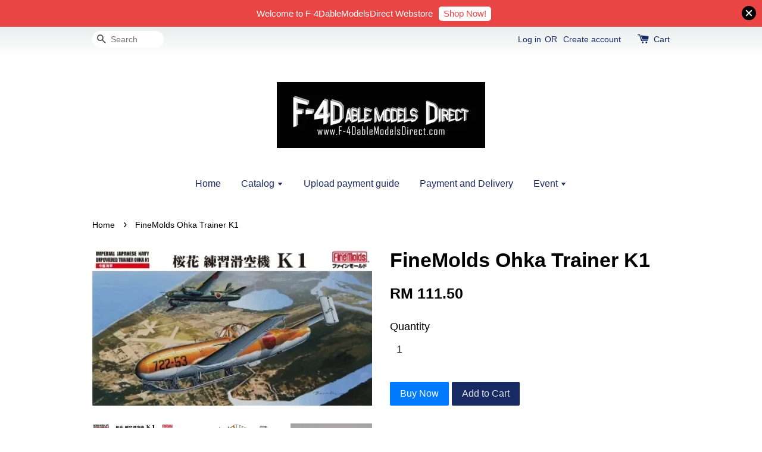

--- FILE ---
content_type: text/html; charset=UTF-8
request_url: https://f-4dablemodelsdirect.com/products/fine-molds-ohka-trainer-k1
body_size: 28983
content:
<!doctype html>
<!--[if lt IE 7]><html class="no-js lt-ie9 lt-ie8 lt-ie7" lang="en"> <![endif]-->
<!--[if IE 7]><html class="no-js lt-ie9 lt-ie8" lang="en"> <![endif]-->
<!--[if IE 8]><html class="no-js lt-ie9" lang="en"> <![endif]-->
<!--[if IE 9 ]><html class="ie9 no-js"> <![endif]-->
<!--[if (gt IE 9)|!(IE)]><!--> <html class="no-js"> <!--<![endif]-->
<head>

  <!-- Basic page needs ================================================== -->
  <meta charset="utf-8">
  <meta http-equiv="X-UA-Compatible" content="IE=edge,chrome=1">

  
  <link rel="icon" href="https://cdn.store-assets.com/s/751573/f/6983280.jpeg" />
  

  <!-- Title and description ================================================== -->
  <title>
  FineMolds Ohka Trainer K1 &ndash; F-4DableModels Direct
  </title>

  
  <meta name="description" content="Sakurabana practice glider K1 is a glider that is a modified version of Sakurabana 11 type for practicing the operation of Sakurabana. The armor-piercing shell and gunpowder rocket on the nose are removed, and instead a water tank is installed to ba">
  

  <!-- Social meta ================================================== -->
  

  <meta property="og:type" content="product">
  <meta property="og:title" content="FineMolds Ohka Trainer K1">
  <meta property="og:url" content="https://www.f-4dablemodelsdirect.net/products/fine-molds-ohka-trainer-k1">
  
  <meta property="og:image" content="https://cdn.store-assets.com/s/751573/i/38551079.jpg?width=480&format=webp">
  <meta property="og:image:secure_url" content="https://cdn.store-assets.com/s/751573/i/38551079.jpg?width=480&format=webp">
  
  <meta property="og:image" content="https://cdn.store-assets.com/s/751573/i/38551080.jpg?width=480&format=webp">
  <meta property="og:image:secure_url" content="https://cdn.store-assets.com/s/751573/i/38551080.jpg?width=480&format=webp">
  
  <meta property="og:image" content="https://cdn.store-assets.com/s/751573/i/38551081.jpg?width=480&format=webp">
  <meta property="og:image:secure_url" content="https://cdn.store-assets.com/s/751573/i/38551081.jpg?width=480&format=webp">
  
  <meta property="og:price:amount" content="111.5">
  <meta property="og:price:currency" content="MYR">


<meta property="og:description" content="Sakurabana practice glider K1 is a glider that is a modified version of Sakurabana 11 type for practicing the operation of Sakurabana. The armor-piercing shell and gunpowder rocket on the nose are removed, and instead a water tank is installed to ba">
<meta property="og:site_name" content="F-4DableModels Direct">



  <meta name="twitter:card" content="summary">




  <meta name="twitter:title" content="FineMolds Ohka Trainer K1">
  <meta name="twitter:description" content="Sakurabana practice glider K1 is a glider that is a modified version of Sakurabana 11 type for practicing the operation of Sakurabana. The armor-piercing shell and gunpowder rocket on the nose are rem">
  <meta name="twitter:image" content="">
  <meta name="twitter:image:width" content="480">
  <meta name="twitter:image:height" content="480">




  <!-- Helpers ================================================== -->
  <link rel="canonical" href="https://www.f-4dablemodelsdirect.net/products/fine-molds-ohka-trainer-k1">
  <meta name="viewport" content="width=device-width,initial-scale=1">
  <meta name="theme-color" content="">

  <!-- CSS ================================================== -->
  <link href="https://store-themes.easystore.co/751573/themes/15/assets/timber.css?t=1765306893" rel="stylesheet" type="text/css" media="screen" />
  <link href="https://store-themes.easystore.co/751573/themes/15/assets/theme.css?t=1765306893" rel="stylesheet" type="text/css" media="screen" />

  




  <script src="//ajax.googleapis.com/ajax/libs/jquery/1.11.0/jquery.min.js" type="text/javascript" ></script>
  <!-- Header hook for plugins ================================================== -->
  
<!-- ScriptTags -->
<script>window.__st={'p': 'product', 'cid': ''};</script><script src='/assets/events.js'></script><script>(function(){function asyncLoad(){var urls=['/assets/traffic.js?v=1'];for(var i=0;i<urls.length;i++){var s=document.createElement('script');s.type='text/javascript';s.async=true;s.src=urls[i];var x=document.getElementsByTagName('script')[0];x.parentNode.insertBefore(s, x);}}window.attachEvent ? window.attachEvent('onload', asyncLoad) : window.addEventListener('load', asyncLoad, false);})();</script>
<!-- /ScriptTags -->


  
<!--[if lt IE 9]>
<script src="//cdnjs.cloudflare.com/ajax/libs/html5shiv/3.7.2/html5shiv.min.js" type="text/javascript" ></script>
<script src="https://store-themes.easystore.co/751573/themes/15/assets/respond.min.js?t=1765306893" type="text/javascript" ></script>
<link href="https://store-themes.easystore.co/751573/themes/15/assets/respond-proxy.html" id="respond-proxy" rel="respond-proxy" />
<link href="//f-4dablemodelsdirect.com/search?q=a1446095b84ed186fc9cf0690ce427ba" id="respond-redirect" rel="respond-redirect" />
<script src="//f-4dablemodelsdirect.com/search?q=a1446095b84ed186fc9cf0690ce427ba" type="text/javascript"></script>
<![endif]-->



  <script src="https://store-themes.easystore.co/751573/themes/15/assets/modernizr.min.js?t=1765306893" type="text/javascript" ></script>

  
  
  <script>
  (function(i,s,o,g,r,a,m){i['GoogleAnalyticsObject']=r;i[r]=i[r]||function(){
  (i[r].q=i[r].q||[]).push(arguments)},i[r].l=1*new Date();a=s.createElement(o),
  m=s.getElementsByTagName(o)[0];a.async=1;a.src=g;m.parentNode.insertBefore(a,m)
  })(window,document,'script','https://www.google-analytics.com/analytics.js','ga');

  ga('create', '', 'auto','myTracker');
  ga('myTracker.send', 'pageview');

  </script>
  
<!-- Snippet:global/head: Google Search Console -->
<meta name="google-site-verification" content="abc123">
<!-- /Snippet -->

</head>

<body id="finemolds-ohka-trainer-k1" class="template-product" >
  
<!-- Snippet:global/body_start: Announcement Bar -->
<style type="text/css">
body{
	background-position: top 45px center;
}
div#announcementBarTop{
	height: 45px;
}

div#announcementBar{
	position:fixed;top:0px;left:0px;
	width:100%;
	padding:0px;
	margin:0px;
	z-index:2000;
	background:transparent;
	border:0px;
	boxShadow:none;
	display:block;
	opacity:1;
	font-family: Helvetica, Arial, sans-serif;	font-size:15px;
}

div#announcementBar>div{
	width:100%;
	padding:3px 0px;
	margin:0px;
    position: relative;
}

div#announcementBar>div>div{
	margin:0px;
	padding:6px 10px;
	border-top:1px dashed transparent;
	border-bottom:1px dashed transparent;
}

div#announcementBar>div *{
	padding:0px;
	margin:0px;
	width:auto;
	background:transparent;
	color:inherit;	opacity:1;
	vertical-align:middle;
	position:static;
	border:0px;
	border-radius:0px;
	box-shadow:none;
}

div#announcementBar img{
	cursor:pointer;
	float:right;
}

div#announcementBar span{
    text-align:center;
    display: -webkit-flex;
    display: -moz-flex;
    display: -ms-flex;
    display: -o-flex;
    display: flex;
    align-items: center;
    flex-wrap: wrap;
    justify-content: center;
}

div#announcementBar a{
    padding:4px 8px;
    vertical-align:baseline;
    border-radius: 5px;
    margin-left: 10px;
    opacity: 1;
    line-height: 1.1;
    text-decoration: none;
    display: inline-block;
    font-weight: 500;
}

div#announcementBar a:hover{
    opacity: 0.8;
}

div#announcementBar #announcementBar_countdown:empty{
    display: none;
}
div#announcementBar .announcementBar_timer.style_1,
div#announcementBar .announcementBar_timer.style_2{
    display: -webkit-inline-flex;
    display: -moz-inline-flex;
    display: -ms-inline-flex;
    display: -o-inline-flex;
    display: inline-flex;
    align-items: center;
    vertical-align: middle;
    padding: 5px 8px;
    margin: 3px 0px 3px 10px;
    border-radius: 8px;
    font-weight: bold;
}
div#announcementBar .announcementBar_timer.style_1 > div,
div#announcementBar .announcementBar_timer.style_2 > div{
    margin: 0 5px;
    line-height: 1.2;
    font-size: 115%;
}
div#announcementBar .announcementBar_timer.style_1 small,
div#announcementBar .announcementBar_timer.style_2 small{
    display: block;
    font-size: 55%;
    line-height: 1.4;
}
div#announcementBar .announcementBar_timer.style_2{
    flex-direction: row;
}
div#announcementBar .announcementBar_timer.style_2 > div{
    position: relative;
    width: 31px;
    font-size: 18px;
}
div#announcementBar .announcementBar_timer.style_2 > div:not(:last-child):after{
    position: absolute;
    content: ':';
    top: 0;
    right: 0;
    margin-right: -7px;
}
div#announcementBar .announcementBar_timer.style_3{
    display: -webkit-inline-flex;
    display: -moz-inline-flex;
    display: -ms-inline-flex;
    display: -o-inline-flex;
    display: inline-flex;
    align-items: center;
    vertical-align: middle;
    border-radius: 5px;
    padding: 5px 5px;
    margin-left: 10px;
    font-weight: bold;
}
div#announcementBar .announcementBar_timer.style_3 > div{
    margin: 0 3px;
    line-height: 1.1;
}
div#announcementBar .announcementBar_timer.style_3 small{
    font-weight: bold;
    line-height: 1.1;
    font-size: 65%;
}


div#announcementBar .announcement-close {
    position: relative;
    float: right;
    width: 24px;
    height: 24px;
    opacity: 1;
    background: #000;
    border-radius: 50%;
    cursor: pointer;
}
div#announcementBar .announcement-close:hover {
    opacity: 0.6;
}
div#announcementBar .announcement-close:before,div#announcementBar .announcement-close:after {
    position: absolute;
    left: 11px;
    top: 5px;
    content: ' ';
    height: 14px;
    width: 2px;
    background-color: #fff;
    border-radius: 3px;
}
div#announcementBar .announcement-close:before {
    transform: rotate(45deg);
}
div#announcementBar .announcement-close:after {
    transform: rotate(-45deg);
}
</style>

<div id="announcementBarTop"></div>
<div id="announcementBar">
	<div style="color: rgb(255, 255, 255); background: rgb(233, 69, 69);">
		<div >
			<span id="announcement_close" class="announcement-close"></span>
			<span>
        Welcome to F-4DableModelsDirect Webstore
        <a href="/" style="color: rgb(233, 69, 69); background: rgb(255, 255, 255);">Shop Now!</a>
        
			</span>
		</div>
	</div>
</div>


<script>

  var countdown_interval = setInterval(function(){
    var startDate = new Date();
    var endDateStr = "2021-08-11 00:00";
    var endDate = new Date(endDateStr.replace(/-/g, "/"));
    var seconds = (endDate.getTime() - startDate.getTime()) / 1000;

    var days = parseInt(seconds / 86400);
    var hours = parseInt((seconds % 86400) / 3600);
    var mins = parseInt((seconds % 86400 % 3600) / 60);
    var secs = parseInt((seconds % 86400 % 3600) % 60);

    var announcementBar_countdown = document.getElementById("announcementBar_countdown");
    if(announcementBar_countdown){
        announcementBar_countdown.innerHTML = "<div>"+days + " <small>Days</small> </div><div>" + hours + " <small>Hours</small></div><div> " + mins + " <small>Mins</small> </div><div>" + secs + " <small>Secs</small></div>";
        $('#announcementBarTop').css('height', $('#announcementBar').height());
        if(seconds <= 0){
            $("#announcementBarTop,#announcementBar").remove()
        }
    }else{
        clearInterval(countdown_interval);
    }
  }, 1000);

(function(){

	var loadScript = function(url, callback){
		var script = document.createElement("script");
		script.type = "text/javascript";
		// If the browser is Internet Explorer.
		if (script.readyState){
			script.onreadystatechange = function(){
				if (script.readyState == "loaded" || script.readyState == "complete"){
					script.onreadystatechange = null;
					callback();
				}
			};
		// For any other browser.
		} else {
			script.onload = function(){
				callback();
			};
		}
		script.src = url;
		document.getElementsByTagName("head")[0].appendChild(script);
	};

	var announcementBarAppJS = function($){

		$('#announcementBarTop').css('height', $('#announcementBar').height());

		$('#announcementBar #announcement_close').on('click', function(){
			$('#announcementBar, #announcementBarTop').animate({
            	marginTop	: '-='+$('#announcementBar').height()+'px'
            }, 200, 'linear');
    });


	}

	if(typeof jQuery === 'undefined') {
		loadScript('//ajax.googleapis.com/ajax/libs/jquery/1.11.2/jquery.min.js', function(){
			jQuery = jQuery.noConflict(true);
			announcementBarAppJS(jQuery);
		});
	}else{
		announcementBarAppJS(jQuery);
	}

})();
</script>

<!-- /Snippet -->

<!-- Snippet:global/body_start: Console Extension -->
<div id='es_console' style='display: none;'>751573</div>
<!-- /Snippet -->


  <style>
  .search-modal__form{
    position: relative;
  }
  
  .dropdown-wrapper {
    position: relative;
  }
  
  .dropdown-wrapper:hover .dropdown {
    display: block;
  }
  
  .dropdown {
    display: none;
    position: absolute;
    top: 100%;
    left: -20px;
    width: 100%;
    padding: 8px 0;
    margin: 0;
    background-color: #fff;
    z-index: 1000;
    border-radius: 5px;
    border: 1px solid rgba(var(--color-foreground), 1);
    border-top: none;
    overflow-x: hidden;
    overflow-y: auto;
    max-height: 350px;
    min-width: 150px;
    box-shadow: 0 0 5px rgba(0,0,0,0.1);
  }
    
  .dropdown li,.dropdown a{
    display: block;
  }
  .dropdown a{
    text-decoration: none;
    padding: 2px 10px;
    color: #000 !important;
  }
  
  .dropdown-item {
    padding: 0.4rem 2rem;
    cursor: pointer;
    line-height: 1.4;
    overflow: hidden;
    text-overflow: ellipsis;
    white-space: nowrap;
  }
  
  .dropdown-item:hover{
    background-color: #f3f3f3;
  }
  
  .search__input.is-focus{
    border-radius: 15px;
    border-bottom-left-radius: 0;
    border-bottom-right-radius: 0;
    border: 1px solid rgba(var(--color-foreground), 1);
    border-bottom: none;
    box-shadow: none;
  }
  
  .clear-all {
    text-align: right;
    padding: 0 2rem 0.2rem;
    line-height: 1;
    font-size: 70%;
    margin-bottom: -2px;
  }
  
  .clear-all:hover{
    background-color: #fff;
  }
  
  .referral-notification {
    position: absolute;
    top: 100%;
    right: -12px;
    background: white;
    border: 1px solid #e0e0e0;
    border-radius: 8px;
    box-shadow: 0 4px 12px rgba(0, 0, 0, 0.15);
    width: 280px;
    z-index: 1000;
    padding: 16px;
    margin-top: 8px;
    font-size: 14px;
    line-height: 1.4;
  }
  
  .referral-notification::before {
    content: '';
    position: absolute;
    top: -8px;
    right: 20px;
    width: 0;
    height: 0;
    border-left: 8px solid transparent;
    border-right: 8px solid transparent;
    border-bottom: 8px solid white;
  }
  
  .referral-notification::after {
    content: '';
    position: absolute;
    top: -9px;
    right: 20px;
    width: 0;
    height: 0;
    border-left: 8px solid transparent;
    border-right: 8px solid transparent;
    border-bottom: 8px solid #e0e0e0;
  }
  
  .referral-notification h4 {
    margin: 0 0 8px 0;
    color: #2196F3;
    font-size: 16px;
    font-weight: 600;
  }
  
  .referral-notification p {
    margin: 0 0 12px 0;
    color: #666;
  }
  
  .referral-notification .referral-code {
    background: #f5f5f5;
    padding: 8px;
    border-radius: 4px;
    font-family: monospace;
    font-size: 13px;
    text-align: center;
    margin: 8px 0;
    border: 1px solid #ddd;
  }
  
  .referral-notification .close-btn {
    position: absolute;
    top: 8px;
    right: 8px;
    background: none;
    border: none;
    font-size: 18px;
    color: #999;
    cursor: pointer;
    padding: 0;
    width: 20px;
    height: 20px;
    line-height: 1;
  }
  
  .referral-notification .close-btn:hover {
    color: #333;
  }
  
  .referral-notification .action-btn {
    background: #2196F3;
    color: white;
    border: none;
    padding: 8px 16px;
    border-radius: 4px;
    cursor: pointer;
    font-size: 12px;
    margin-right: 8px;
    margin-top: 8px;
  }
  
  .referral-notification .action-btn:hover {
    background: #1976D2;
  }
  
  .referral-notification .dismiss-btn {
    background: transparent;
    color: #666;
    border: 1px solid #ddd;
    padding: 8px 16px;
    border-radius: 4px;
    cursor: pointer;
    font-size: 12px;
    margin-top: 8px;
  }
  
  .referral-notification .dismiss-btn:hover {
    background: #f5f5f5;
  }
  .referral-modal__dialog {
    transform: translate(-50%, 0);
    transition: transform var(--duration-default) ease, visibility 0s;
    z-index: 10000;
    position: fixed;
    top: 20vh;
    left: 50%;
    width: 100%;
    max-width: 350px;
    box-shadow: 0 4px 12px rgba(0, 0, 0, 0.15);
    border-radius: 12px;
    background-color: #fff;
    color: #000;
    padding: 20px;
    text-align: center;
  }
  .modal-overlay.referral-modal-overlay {
    position: fixed;
    top: 0;
    left: 0;
    width: 100%;
    height: 100%;
    background-color: rgba(0, 0, 0, 0.7);
    z-index: 2001;
    display: block;
    opacity: 1;
    transition: opacity var(--duration-default) ease, visibility 0s;
  }
</style>

<div class="header-bar">
  <div class="wrapper medium-down--hide">
    <div class="large--display-table">

      <div class="header-bar__left large--display-table-cell">

        

        

        
          
            <div class="header-bar__module header-bar__search">
              
  <form action="/search" method="get" class="header-bar__search-form clearfix" role="search">
    
    <button type="submit" class="btn icon-fallback-text header-bar__search-submit">
      <span class="icon icon-search" aria-hidden="true"></span>
      <span class="fallback-text">Search</span>
    </button>
    <input type="search" name="q" value="" aria-label="Search" class="header-bar__search-input" placeholder="Search" autocomplete="off">
    <div class="dropdown" id="searchDropdown"></div>
    <input type="hidden" name="search_history" id="search_history">
  </form>


<script>
  var _search_history_listings = ""
  if(_search_history_listings != "") localStorage.setItem('searchHistory', JSON.stringify(_search_history_listings));

  function clearAll() {
    localStorage.removeItem('searchHistory');
  
    var customer = "";
    if(customer) {
      // Your logic to clear all data or call an endpoint
      fetch('/account/search_histories', {
          method: 'DELETE',
          headers: {
            "Content-Type": "application/json",
            "X-Requested-With": "XMLHttpRequest"
          },
          body: JSON.stringify({
            _token: "aaVLjGT3lWSPff5eAYLnyMei21qDZ5qYcXPaAraM"
          }),
      })
      .then(response => response.json())
    }
  }
  // End - store view history in local storage
  
  // search history dropdown  
  var searchInputs = document.querySelectorAll('input[type=search]');
  
  if(searchInputs.length > 0) {
    
    searchInputs.forEach((searchInput)=>{
    
      searchInput.addEventListener('focus', function() {
        var searchDropdown = searchInput.closest('form').querySelector('#searchDropdown');
        searchDropdown.innerHTML = ''; // Clear existing items
  
        // retrieve data from local storage
        var searchHistoryData = JSON.parse(localStorage.getItem('searchHistory')) || [];
  
        // Convert JSON to string
        var search_history_json = JSON.stringify(searchHistoryData);
  
        // Set the value of the hidden input
        searchInput.closest('form').querySelector("#search_history").value = search_history_json;
  
        // create dropdown items
        var clearAllItem = document.createElement('div');
        clearAllItem.className = 'dropdown-item clear-all';
        clearAllItem.textContent = 'Clear';
        clearAllItem.addEventListener('click', function() {
            clearAll();
            searchDropdown.style.display = 'none';
            searchInput.classList.remove('is-focus');
        });
        searchDropdown.appendChild(clearAllItem);
  
        // create dropdown items
        searchHistoryData.forEach(function(item) {
          var dropdownItem = document.createElement('div');
          dropdownItem.className = 'dropdown-item';
          dropdownItem.textContent = item.term;
          dropdownItem.addEventListener('click', function() {
            searchInput.value = item.term;
            searchDropdown.style.display = 'none';
          });
          searchDropdown.appendChild(dropdownItem);
        });
  
        if(searchHistoryData.length > 0){
          // display the dropdown
          searchInput.classList.add('is-focus');
          document.body.classList.add('search-input-focus');
          searchDropdown.style.display = 'block';
        }
      });
  
      searchInput.addEventListener("focusout", (event) => {
        var searchDropdown = searchInput.closest('form').querySelector('#searchDropdown');
        searchInput.classList.remove('is-focus');
        searchDropdown.classList.add('transparent');
        setTimeout(()=>{
          searchDropdown.style.display = 'none';
          searchDropdown.classList.remove('transparent');
          document.body.classList.remove('search-input-focus');
        }, 400);
      });
    })
  }
  // End - search history dropdown
</script>
            </div>
          
        

      </div>

      <div class="header-bar__right large--display-table-cell">
        
          <ul class="header-bar__module header-bar__module--list" style="position: relative;">
            
              
              
                <li>
                  <a href="/account/login">Log in</a>
                </li><li>OR</li>
                
              
              
                <li>
                <a href="/account/register">Create account</a>
                </li>
                
              

              <!-- Referral Notification Popup for Desktop -->
              <div id="referralNotification" class="referral-notification" style="display: none;">
                <button class="close-btn" onclick="dismissReferralNotification()">&times;</button>
                <div style="text-align: center; margin-bottom: 16px;">
                  <div style="width: 100px; height: 100px; margin: 0 auto;">
                    <img src="https://resources.easystore.co/storefront/icons/channels/vector_referral_program.svg">
                  </div>
                </div>
                <p id="referralSignupMessage" style="text-align: center; font-size: 14px; color: #666; margin: 0 0 20px 0;">
                  Your friend gifted you   credit! Sign up now to redeem.
                </p>
                <div style="text-align: center;">
                  <button class="btn" onclick="goToSignupPage()" style="width: 100%; color: #fff;">
                    Sign Up
                  </button>
                </div>
              </div>
            
          </ul>
        
        





        <div class="header-bar__module">
          <span class="header-bar__sep" aria-hidden="true"></span>
          <a href="/cart" class="cart-page-link">
            <span class="icon icon-cart header-bar__cart-icon" aria-hidden="true"></span>
          </a>
        </div>

        <div class="header-bar__module">
          
          <a href="/cart" class="cart-page-link">
            Cart<span class="hidden-count">:</span>
            <span class="cart-count header-bar__cart-count hidden-count">0</span>
          </a>
        </div>

        
          
        

      </div>
    </div>
  </div>
  <div class="wrapper large--hide" style="padding: 5px 30px 0;">
    <button type="button" class="mobile-nav-trigger" id="MobileNavTrigger">
      <span class="icon icon-hamburger" aria-hidden="true"></span>
      Menu
    </button>

    
      
        <!-- Referral Notification Modal for Mobile -->
        <details-modal class="referral-modal" id="referralMobileModal">
          <details>
            <summary class="referral-modal__toggle" aria-haspopup="dialog" aria-label="Open referral modal" style="display: none;">
            </summary>
            <div class="modal-overlay referral-modal-overlay"></div>
            <div class="referral-modal__dialog" role="dialog" aria-modal="true" aria-label="Referral notification">
              <div class="referral-modal__content">
                <button type="button" class="modal__close-button" aria-label="Close" onclick="closeMobileReferralModal()" style="position: absolute; top: 16px; right: 16px; background: none; border: none; font-size: 24px; cursor: pointer;">
                  &times;
                </button>

                <div style="margin-bottom: 24px;">
                  <div style="width: 120px; height: 120px; margin: 0 auto 20px;">
                    <img src="https://resources.easystore.co/storefront/icons/channels/vector_referral_program.svg" style="width: 100%; height: 100%;">
                  </div>
                </div>

                <p id="referralSignupMessageMobile" style="font-size: 16px; color: #333; margin: 0 0 30px 0; line-height: 1.5;">
                  Your friend gifted you   credit! Sign up now to redeem.
                </p>

                <button type="button" class="btn" onclick="goToSignupPageFromMobile()" style="width: 100%; color: #fff;">
                  Sign Up
                </button>
              </div>
            </div>
          </details>
        </details-modal>
      
    
   

    <a href="/cart" class="cart-page-link mobile-cart-page-link">
      <span class="icon icon-cart header-bar__cart-icon" aria-hidden="true"></span>
      Cart
      <span class="cart-count  hidden-count">0</span>
    </a>
     <div class="mobile-cart-page-link" style="margin-right: 20px;">
      





    </div>
  </div>
  <ul id="MobileNav" class="mobile-nav large--hide">
  
  
  
  <li class="mobile-nav__link" aria-haspopup="true">
    
    <a href="/"  class="mobile-nav">
      Home
    </a>
    
  </li>
  
  
  <li class="mobile-nav__link" aria-haspopup="true">
    
    
    <a href="/collections/all" class="mobile-nav__sublist-trigger">
      Catalog
      <span class="icon-fallback-text mobile-nav__sublist-expand">
  <span class="icon icon-plus" aria-hidden="true"></span>
  <span class="fallback-text">+</span>
</span>
<span class="icon-fallback-text mobile-nav__sublist-contract">
  <span class="icon icon-minus" aria-hidden="true"></span>
  <span class="fallback-text">-</span>
</span>
    </a>
    <ul class="mobile-nav__sublist">
      
      
      
      <li class="mobile-nav__sublist-link" aria-haspopup="true">
        
        <a href="/collections/new-arrival"  class="mobile-nav">
          New arrivals!
        </a>
        
      </li>
      
      
      <li class="mobile-nav__sublist-link" aria-haspopup="true">
        
        <a href="/collections/books"  class="mobile-nav">
          Books
        </a>
        
      </li>
      
      
      <li class="mobile-nav__sublist-link" aria-haspopup="true">
        
        
        <a href="/collections/decals" class="mobile-nav__sublist-trigger">
          Decals
          <span class="icon-fallback-text mobile-nav__sublist-expand">
  <span class="icon icon-plus" aria-hidden="true"></span>
  <span class="fallback-text">+</span>
</span>
<span class="icon-fallback-text mobile-nav__sublist-contract">
  <span class="icon icon-minus" aria-hidden="true"></span>
  <span class="fallback-text">-</span>
</span>
        </a>
        <ul class="mobile-nav__sublist">
          
          
          
          <li class="mobile-nav__sublist-link" aria-haspopup="true">
            
            
            <a href="/collections/aircraft-1" class="mobile-nav__sublist-trigger">
              Aircraft
              <span class="icon-fallback-text mobile-nav__sublist-expand">
  <span class="icon icon-plus" aria-hidden="true"></span>
  <span class="fallback-text">+</span>
</span>
<span class="icon-fallback-text mobile-nav__sublist-contract">
  <span class="icon icon-minus" aria-hidden="true"></span>
  <span class="fallback-text">-</span>
</span>
            </a>
            <ul class="mobile-nav__sublist">
              
              
              <li class="mobile-nav__sublist-link">
                <a href="/collections/1-72-decals">1/72 Decals</a>
              </li>
              
              <li class="mobile-nav__sublist-link">
                <a href="/collections/1-48-decals">1/48 Decals</a>
              </li>
              
              <li class="mobile-nav__sublist-link">
                <a href="/collections/1-32-decals">1/32 Decals</a>
              </li>
              
            </ul>
            
          </li>
          
        </ul>
        
      </li>
      
      
      <li class="mobile-nav__sublist-link" aria-haspopup="true">
        
        
        <a href="/collections/model-kits" class="mobile-nav__sublist-trigger">
          Model Kits
          <span class="icon-fallback-text mobile-nav__sublist-expand">
  <span class="icon icon-plus" aria-hidden="true"></span>
  <span class="fallback-text">+</span>
</span>
<span class="icon-fallback-text mobile-nav__sublist-contract">
  <span class="icon icon-minus" aria-hidden="true"></span>
  <span class="fallback-text">-</span>
</span>
        </a>
        <ul class="mobile-nav__sublist">
          
          
          
          <li class="mobile-nav__sublist-link" aria-haspopup="true">
            
            
            <a href="/collections/aircraft" class="mobile-nav__sublist-trigger">
              Aircraft
              <span class="icon-fallback-text mobile-nav__sublist-expand">
  <span class="icon icon-plus" aria-hidden="true"></span>
  <span class="fallback-text">+</span>
</span>
<span class="icon-fallback-text mobile-nav__sublist-contract">
  <span class="icon icon-minus" aria-hidden="true"></span>
  <span class="fallback-text">-</span>
</span>
            </a>
            <ul class="mobile-nav__sublist">
              
              
              <li class="mobile-nav__sublist-link">
                <a href="/collections/1-200-aircraft">1/200 Aircraft</a>
              </li>
              
              <li class="mobile-nav__sublist-link">
                <a href="/collections/1-144-aircraft">1/144 Aircraft</a>
              </li>
              
              <li class="mobile-nav__sublist-link">
                <a href="/collections/1-72-aircraft">1/72 Aircraft</a>
              </li>
              
              <li class="mobile-nav__sublist-link">
                <a href="/collections/1-48-aircraft">1/48 Aircraft</a>
              </li>
              
              <li class="mobile-nav__sublist-link">
                <a href="/collections/1-32-aircraft">1/32 Aircraft</a>
              </li>
              
              <li class="mobile-nav__sublist-link">
                <a href="/collections/others-aircraft">Others Aircraft</a>
              </li>
              
            </ul>
            
          </li>
          
          
          <li class="mobile-nav__sublist-link" aria-haspopup="true">
            
            
            <a href="/collections/afv" class="mobile-nav__sublist-trigger">
              AFV
              <span class="icon-fallback-text mobile-nav__sublist-expand">
  <span class="icon icon-plus" aria-hidden="true"></span>
  <span class="fallback-text">+</span>
</span>
<span class="icon-fallback-text mobile-nav__sublist-contract">
  <span class="icon icon-minus" aria-hidden="true"></span>
  <span class="fallback-text">-</span>
</span>
            </a>
            <ul class="mobile-nav__sublist">
              
              
              <li class="mobile-nav__sublist-link">
                <a href="/collections/1-72-afv">1/72 AFV</a>
              </li>
              
              <li class="mobile-nav__sublist-link">
                <a href="/collections/1-35-afv">1/35 AFV</a>
              </li>
              
              <li class="mobile-nav__sublist-link">
                <a href="/collections/others-afv">Others AFV</a>
              </li>
              
            </ul>
            
          </li>
          
          
          <li class="mobile-nav__sublist-link" aria-haspopup="true">
            
            
            <a href="/collections/ships" class="mobile-nav__sublist-trigger">
              Ships
              <span class="icon-fallback-text mobile-nav__sublist-expand">
  <span class="icon icon-plus" aria-hidden="true"></span>
  <span class="fallback-text">+</span>
</span>
<span class="icon-fallback-text mobile-nav__sublist-contract">
  <span class="icon icon-minus" aria-hidden="true"></span>
  <span class="fallback-text">-</span>
</span>
            </a>
            <ul class="mobile-nav__sublist">
              
              
              <li class="mobile-nav__sublist-link">
                <a href="/collections/1-700-ship">1/700 Ship</a>
              </li>
              
              <li class="mobile-nav__sublist-link">
                <a href="/collections/1-350-ship">1/350 Ship</a>
              </li>
              
            </ul>
            
          </li>
          
          
          <li class="mobile-nav__sublist-link" aria-haspopup="true">
            
            
            <a href="/collections/figures" class="mobile-nav__sublist-trigger">
              Figures
              <span class="icon-fallback-text mobile-nav__sublist-expand">
  <span class="icon icon-plus" aria-hidden="true"></span>
  <span class="fallback-text">+</span>
</span>
<span class="icon-fallback-text mobile-nav__sublist-contract">
  <span class="icon icon-minus" aria-hidden="true"></span>
  <span class="fallback-text">-</span>
</span>
            </a>
            <ul class="mobile-nav__sublist">
              
              
              <li class="mobile-nav__sublist-link">
                <a href="/collections/1-32-figure">1/32 Figure</a>
              </li>
              
              <li class="mobile-nav__sublist-link">
                <a href="/collections/1-35-figure">1/35 Figure</a>
              </li>
              
              <li class="mobile-nav__sublist-link">
                <a href="/collections/1-12-figure">1/12 Figure</a>
              </li>
              
            </ul>
            
          </li>
          
          
          <li class="mobile-nav__sublist-link" aria-haspopup="true">
            
            <a href="/collections/sci-fi"  class="mobile-nav">
              Sci-Fi
            </a>
            
          </li>
          
          
          <li class="mobile-nav__sublist-link" aria-haspopup="true">
            
            
            <a href="/collections/car-motorcycle" class="mobile-nav__sublist-trigger">
              Car & Motorcycle
              <span class="icon-fallback-text mobile-nav__sublist-expand">
  <span class="icon icon-plus" aria-hidden="true"></span>
  <span class="fallback-text">+</span>
</span>
<span class="icon-fallback-text mobile-nav__sublist-contract">
  <span class="icon icon-minus" aria-hidden="true"></span>
  <span class="fallback-text">-</span>
</span>
            </a>
            <ul class="mobile-nav__sublist">
              
              
              <li class="mobile-nav__sublist-link">
                <a href="/collections/1-12-motorcycle">1/12 Motorcycle</a>
              </li>
              
              <li class="mobile-nav__sublist-link">
                <a href="/collections/1-24-car-motorcycle">1/24 Car & Motorcycle</a>
              </li>
              
            </ul>
            
          </li>
          
        </ul>
        
      </li>
      
      
      <li class="mobile-nav__sublist-link" aria-haspopup="true">
        
        <a href="/collections/misc"  class="mobile-nav">
          Misc
        </a>
        
      </li>
      
      
      <li class="mobile-nav__sublist-link" aria-haspopup="true">
        
        
        <a href="/collections/accessory" class="mobile-nav__sublist-trigger">
          Accessories
          <span class="icon-fallback-text mobile-nav__sublist-expand">
  <span class="icon icon-plus" aria-hidden="true"></span>
  <span class="fallback-text">+</span>
</span>
<span class="icon-fallback-text mobile-nav__sublist-contract">
  <span class="icon icon-minus" aria-hidden="true"></span>
  <span class="fallback-text">-</span>
</span>
        </a>
        <ul class="mobile-nav__sublist">
          
          
          
          <li class="mobile-nav__sublist-link" aria-haspopup="true">
            
            <a href="/collections/1-72-accessory"  class="mobile-nav">
              1/72 Aircraft Accessory
            </a>
            
          </li>
          
          
          <li class="mobile-nav__sublist-link" aria-haspopup="true">
            
            <a href="/collections/1-48-accessory"  class="mobile-nav">
              1/48 Aircraft Accessory
            </a>
            
          </li>
          
          
          <li class="mobile-nav__sublist-link" aria-haspopup="true">
            
            <a href="/collections/1-32-aircraft-accessory"  class="mobile-nav">
              1/32 Aircraft Accessory
            </a>
            
          </li>
          
          
          <li class="mobile-nav__sublist-link" aria-haspopup="true">
            
            <a href="/collections/1-35-armor-accessories"  class="mobile-nav">
              1/35 Armor Accessory
            </a>
            
          </li>
          
          
          <li class="mobile-nav__sublist-link" aria-haspopup="true">
            
            <a href="/collections/1-350-ship-accessory"  class="mobile-nav">
              1/350 Ship Accessory
            </a>
            
          </li>
          
        </ul>
        
      </li>
      
      
      <li class="mobile-nav__sublist-link" aria-haspopup="true">
        
        <a href="/collections/aircraft-2"  class="mobile-nav">
          Aircraft
        </a>
        
      </li>
      
    </ul>
    
  </li>
  
  
  <li class="mobile-nav__link" aria-haspopup="true">
    
    <a href="/pages/methods-of-payment"  class="mobile-nav">
      Upload payment guide
    </a>
    
  </li>
  
  
  <li class="mobile-nav__link" aria-haspopup="true">
    
    <a href="/pages/payment-and-delivery"  class="mobile-nav">
      Payment and Delivery
    </a>
    
  </li>
  
  
  <li class="mobile-nav__link" aria-haspopup="true">
    
    
    <a href="/F4-Event" class="mobile-nav__sublist-trigger">
      Event
      <span class="icon-fallback-text mobile-nav__sublist-expand">
  <span class="icon icon-plus" aria-hidden="true"></span>
  <span class="fallback-text">+</span>
</span>
<span class="icon-fallback-text mobile-nav__sublist-contract">
  <span class="icon icon-minus" aria-hidden="true"></span>
  <span class="fallback-text">-</span>
</span>
    </a>
    <ul class="mobile-nav__sublist">
      
      
      
      <li class="mobile-nav__sublist-link" aria-haspopup="true">
        
        <a href="/pages/fmm"  class="mobile-nav">
          FineMolds Model Meet 2023
        </a>
        
      </li>
      
      
      <li class="mobile-nav__sublist-link" aria-haspopup="true">
        
        <a href="/pages/f4dablemodelsdirect-scale-modelling-for-all-event-jayaone"  class="mobile-nav">
          FineMolds Model Meet 2024
        </a>
        
      </li>
      
      
      <li class="mobile-nav__sublist-link" aria-haspopup="true">
        
        <a href="/pages/finemolds-model-meet-2025"  class="mobile-nav">
          FineMolds Model Meet 2025
        </a>
        
      </li>
      
    </ul>
    
  </li>
  

  

  
  
  
  <li class="mobile-nav__link">
    <a href="/account/login">Log in</a>
  </li>
  
  <li class="mobile-nav__link">
    <a href="/account/register">Create account</a>
  </li>
  
  
  
  
    
  <li class="mobile-nav__link">
    
    <div class="header-bar__module header-bar__search">
      
  <form action="/search" method="get" class="header-bar__search-form clearfix" role="search">
    
    <button type="submit" class="btn icon-fallback-text header-bar__search-submit">
      <span class="icon icon-search" aria-hidden="true"></span>
      <span class="fallback-text">Search</span>
    </button>
    <input type="search" name="q" value="" aria-label="Search" class="header-bar__search-input" placeholder="Search" autocomplete="off">
    <div class="dropdown" id="searchDropdown"></div>
    <input type="hidden" name="search_history" id="search_history">
  </form>


<script>
  var _search_history_listings = ""
  if(_search_history_listings != "") localStorage.setItem('searchHistory', JSON.stringify(_search_history_listings));

  function clearAll() {
    localStorage.removeItem('searchHistory');
  
    var customer = "";
    if(customer) {
      // Your logic to clear all data or call an endpoint
      fetch('/account/search_histories', {
          method: 'DELETE',
          headers: {
            "Content-Type": "application/json",
            "X-Requested-With": "XMLHttpRequest"
          },
          body: JSON.stringify({
            _token: "aaVLjGT3lWSPff5eAYLnyMei21qDZ5qYcXPaAraM"
          }),
      })
      .then(response => response.json())
    }
  }
  // End - store view history in local storage
  
  // search history dropdown  
  var searchInputs = document.querySelectorAll('input[type=search]');
  
  if(searchInputs.length > 0) {
    
    searchInputs.forEach((searchInput)=>{
    
      searchInput.addEventListener('focus', function() {
        var searchDropdown = searchInput.closest('form').querySelector('#searchDropdown');
        searchDropdown.innerHTML = ''; // Clear existing items
  
        // retrieve data from local storage
        var searchHistoryData = JSON.parse(localStorage.getItem('searchHistory')) || [];
  
        // Convert JSON to string
        var search_history_json = JSON.stringify(searchHistoryData);
  
        // Set the value of the hidden input
        searchInput.closest('form').querySelector("#search_history").value = search_history_json;
  
        // create dropdown items
        var clearAllItem = document.createElement('div');
        clearAllItem.className = 'dropdown-item clear-all';
        clearAllItem.textContent = 'Clear';
        clearAllItem.addEventListener('click', function() {
            clearAll();
            searchDropdown.style.display = 'none';
            searchInput.classList.remove('is-focus');
        });
        searchDropdown.appendChild(clearAllItem);
  
        // create dropdown items
        searchHistoryData.forEach(function(item) {
          var dropdownItem = document.createElement('div');
          dropdownItem.className = 'dropdown-item';
          dropdownItem.textContent = item.term;
          dropdownItem.addEventListener('click', function() {
            searchInput.value = item.term;
            searchDropdown.style.display = 'none';
          });
          searchDropdown.appendChild(dropdownItem);
        });
  
        if(searchHistoryData.length > 0){
          // display the dropdown
          searchInput.classList.add('is-focus');
          document.body.classList.add('search-input-focus');
          searchDropdown.style.display = 'block';
        }
      });
  
      searchInput.addEventListener("focusout", (event) => {
        var searchDropdown = searchInput.closest('form').querySelector('#searchDropdown');
        searchInput.classList.remove('is-focus');
        searchDropdown.classList.add('transparent');
        setTimeout(()=>{
          searchDropdown.style.display = 'none';
          searchDropdown.classList.remove('transparent');
          document.body.classList.remove('search-input-focus');
        }, 400);
      });
    })
  }
  // End - search history dropdown
</script>
    </div>
    
  </li>
  
</ul>

</div>

<script>
  // referral notification popup
  const referralMessageTemplate = 'Your friend gifted you __CURRENCY_CODE__ __CREDIT_AMOUNT__ credit! Sign up now to redeem.';
  const shopPrefix = 'RM';

  function getCookie(name) {
    const value = `; ${document.cookie}`;
    const parts = value.split(`; ${name}=`);
    if (parts.length === 2) return parts.pop().split(';').shift();
    return null;
  }

  function removeCookie(name) {
    document.cookie = `${name}=; expires=Thu, 01 Jan 1970 00:00:00 UTC; path=/;`;
  }

  function showReferralNotification() {
    const referralCode = getCookie('customer_referral_code');
    
    
    const customerReferralCode = null;
    
    
    const activeReferralCode = referralCode || customerReferralCode;
    const referralData = JSON.parse(localStorage.getItem('referral_notification_data')) || {};
    
    if (referralData.timestamp && referralData.expirationDays) {
      const expirationTime = referralData.timestamp + (referralData.expirationDays * 24 * 60 * 60 * 1000);
      if (Date.now() > expirationTime) {
        localStorage.removeItem('referral_notification_data');
        return;
      }
    }
    
    if (referralData.dismissed) return;
    
    if (activeReferralCode) {
      if (referralData.creditAmount) {
        displayReferralNotification(referralData.creditAmount);
      } else {
        fetchReferralCampaignData(activeReferralCode);
      }
    }
  }
    
  function fetchReferralCampaignData(referralCode) {
    fetch(`/customer/referral_program/campaigns/${referralCode}`)
      .then(response => {
        if (!response.ok) {
          throw new Error('Network response was not ok');
        }
        return response.json();
      })
      .then(data => {
        let refereeCreditAmount = null;
        if (data.data.campaign && data.data.campaign.referral_rules) {
          const refereeRule = data.data.campaign.referral_rules.find(rule => 
            rule.target_type === 'referee' && 
            rule.event_name === 'customer/create' && 
            rule.entitlement && 
            rule.entitlement.type === 'credit'
          );
          
          if (refereeRule) {
            refereeCreditAmount = refereeRule.entitlement.amount;
          }
        }
        
        const referralData = JSON.parse(localStorage.getItem('referral_notification_data')) || {};
        referralData.creditAmount = refereeCreditAmount;
        referralData.dismissed = referralData.dismissed || false;
        referralData.timestamp = Date.now();
        referralData.expirationDays = 3;
        localStorage.setItem('referral_notification_data', JSON.stringify(referralData));
        
        displayReferralNotification(refereeCreditAmount);
      })
      .catch(error => {
        removeCookie('customer_referral_code');
      });
  }
    
  function displayReferralNotification(creditAmount = null) {
    const isMobile = innerWidth <= 749;
    
    if (isMobile) {
      const mobileModal = document.querySelector('#referralMobileModal details');
      const mobileMessageElement = document.getElementById('referralSignupMessageMobile');
      
      if (mobileModal && mobileMessageElement) {
        if (creditAmount) {
          const finalMessage = referralMessageTemplate
            .replace('__CREDIT_AMOUNT__', creditAmount)
            .replace('__CURRENCY_CODE__', shopPrefix);
          
          mobileMessageElement.textContent = finalMessage;
        }
        
        mobileModal.setAttribute('open', '');
      }
    } else {
      const notification = document.getElementById('referralNotification');
      
      if (notification) {
        if (creditAmount) {
          const messageElement = document.getElementById('referralSignupMessage');
          if (messageElement) {
            const finalMessage = referralMessageTemplate
              .replace('__CREDIT_AMOUNT__', creditAmount)
              .replace('__CURRENCY_CODE__', shopPrefix);
            
            messageElement.textContent = finalMessage;
          }
        }
        
        notification.style.display = 'block';
      }
    }
  }

  showReferralNotification();

  addEventListener('beforeunload', function() {
    const referralData = JSON.parse(localStorage.getItem('referral_notification_data')) || {};
    
    if (referralData.creditAmount !== undefined) {
      referralData.creditAmount = null;
      localStorage.setItem('referral_notification_data', JSON.stringify(referralData));
    }
  });

  function closeReferralNotification() {
    const notification = document.getElementById('referralNotification');
    if (notification) {
      notification.style.display = 'none';
    }
  }

  function dismissReferralNotification() {
    const referralData = JSON.parse(localStorage.getItem('referral_notification_data')) || {};
    
    referralData.dismissed = true;
    referralData.timestamp = referralData.timestamp || Date.now();
    referralData.expirationDays = referralData.expirationDays || 3;
    
    localStorage.setItem('referral_notification_data', JSON.stringify(referralData));
    
    closeReferralNotification();
  }

  function goToSignupPage() {
    location.href = '/account/register';
    dismissReferralNotification();
  }

  function closeMobileReferralModal() {
    const mobileModal = document.querySelector('#referralMobileModal details');
    if (mobileModal) {
      mobileModal.removeAttribute('open');
    }
    
    const referralData = JSON.parse(localStorage.getItem('referral_notification_data')) || {};
    referralData.dismissed = true;
    referralData.timestamp = referralData.timestamp || Date.now();
    referralData.expirationDays = referralData.expirationDays || 3;
    localStorage.setItem('referral_notification_data', JSON.stringify(referralData));
  }

  function goToSignupPageFromMobile() {
    location.href = '/account/register';
    closeMobileReferralModal();
  }
  // End - referral notification popup
</script>

  <header class="site-header" role="banner">

    <div class="wrapper">

      

      <div class="grid--full">
        <div class="grid__item">
          
            <div class="h1 site-header__logo" itemscope itemtype="http://schema.org/Organization">
          
            
              <a href="/" class="logo-wrapper" itemprop="url">
                <img src="https://cdn.store-assets.com/s/751573/f/7748563.jpeg?width=350&format=webp" alt="F-4DableModels Direct" itemprop="logo">
              </a>
            
          
            </div>
          
          
            <p class="header-message large--hide">
              <small></small>
            </p>
          
        </div>
      </div>
      <div class="grid--full medium-down--hide">
        <div class="grid__item">
          
<ul class="site-nav" id="AccessibleNav">
  
    
    
      <li >
        <a href="/?limit=20"  class="site-nav__link">Home</a>
      </li>
    
  
    
    
      
      <li class="site-nav--has-dropdown" aria-haspopup="true">
        <a href="/collections/all?limit=20"  class="site-nav__link">
          Catalog
          <span class="icon-fallback-text">
            <span class="icon icon-arrow-down" aria-hidden="true"></span>
          </span>
        </a>
        <ul class="site-nav__dropdown">
          
            
            
              <li >
                <a href="/collections/new-arrival?limit=20"  class="site-nav__link">New arrivals!</a>
              </li>
            
          
            
            
              <li >
                <a href="/collections/books?limit=20"  class="site-nav__link">Books</a>
              </li>
            
          
            
            
              
              <li class="site-nav--has-dropdown">
                <a href="/collections/decals?limit=20"  class="site-nav__link">
                  Decals
                  <span class="icon-fallback-text">
                    <span class="icon icon-arrow-right" aria-hidden="true"></span>
                  </span>
                </a>
                <ul class="site-nav__dropdown">
                  
                    
                    
                      
                      <li class="site-nav--has-dropdown">
                        <a href="/collections/aircraft-1?limit=20"  class="site-nav__link">
                          Aircraft
                          <span class="icon-fallback-text">
                            <span class="icon icon-arrow-right" aria-hidden="true"></span>
                          </span>
                        </a>
                        <ul class="site-nav__dropdown">
                          
                            <li>
                              <a href="/collections/1-72-decals?limit=20"  class="site-nav__link">1/72 Decals</a>
                            </li>
                          
                            <li>
                              <a href="/collections/1-48-decals?limit=20"  class="site-nav__link">1/48 Decals</a>
                            </li>
                          
                            <li>
                              <a href="/collections/1-32-decals?limit=20"  class="site-nav__link">1/32 Decals</a>
                            </li>
                          
                        </ul>
                      </li>
                    
                  
                </ul>
              </li>
            
          
            
            
              
              <li class="site-nav--has-dropdown">
                <a href="/collections/model-kits?limit=20"  class="site-nav__link">
                  Model Kits
                  <span class="icon-fallback-text">
                    <span class="icon icon-arrow-right" aria-hidden="true"></span>
                  </span>
                </a>
                <ul class="site-nav__dropdown">
                  
                    
                    
                      
                      <li class="site-nav--has-dropdown">
                        <a href="/collections/aircraft?limit=20"  class="site-nav__link">
                          Aircraft
                          <span class="icon-fallback-text">
                            <span class="icon icon-arrow-right" aria-hidden="true"></span>
                          </span>
                        </a>
                        <ul class="site-nav__dropdown">
                          
                            <li>
                              <a href="/collections/1-200-aircraft?limit=20"  class="site-nav__link">1/200 Aircraft</a>
                            </li>
                          
                            <li>
                              <a href="/collections/1-144-aircraft?limit=20"  class="site-nav__link">1/144 Aircraft</a>
                            </li>
                          
                            <li>
                              <a href="/collections/1-72-aircraft?limit=20"  class="site-nav__link">1/72 Aircraft</a>
                            </li>
                          
                            <li>
                              <a href="/collections/1-48-aircraft?limit=20"  class="site-nav__link">1/48 Aircraft</a>
                            </li>
                          
                            <li>
                              <a href="/collections/1-32-aircraft?limit=20"  class="site-nav__link">1/32 Aircraft</a>
                            </li>
                          
                            <li>
                              <a href="/collections/others-aircraft?limit=20"  class="site-nav__link">Others Aircraft</a>
                            </li>
                          
                        </ul>
                      </li>
                    
                  
                    
                    
                      
                      <li class="site-nav--has-dropdown">
                        <a href="/collections/afv?limit=20"  class="site-nav__link">
                          AFV
                          <span class="icon-fallback-text">
                            <span class="icon icon-arrow-right" aria-hidden="true"></span>
                          </span>
                        </a>
                        <ul class="site-nav__dropdown">
                          
                            <li>
                              <a href="/collections/1-72-afv?limit=20"  class="site-nav__link">1/72 AFV</a>
                            </li>
                          
                            <li>
                              <a href="/collections/1-35-afv?limit=20"  class="site-nav__link">1/35 AFV</a>
                            </li>
                          
                            <li>
                              <a href="/collections/others-afv?limit=20"  class="site-nav__link">Others AFV</a>
                            </li>
                          
                        </ul>
                      </li>
                    
                  
                    
                    
                      
                      <li class="site-nav--has-dropdown">
                        <a href="/collections/ships?limit=20"  class="site-nav__link">
                          Ships
                          <span class="icon-fallback-text">
                            <span class="icon icon-arrow-right" aria-hidden="true"></span>
                          </span>
                        </a>
                        <ul class="site-nav__dropdown">
                          
                            <li>
                              <a href="/collections/1-700-ship?limit=20"  class="site-nav__link">1/700 Ship</a>
                            </li>
                          
                            <li>
                              <a href="/collections/1-350-ship?limit=20"  class="site-nav__link">1/350 Ship</a>
                            </li>
                          
                        </ul>
                      </li>
                    
                  
                    
                    
                      
                      <li class="site-nav--has-dropdown">
                        <a href="/collections/figures?limit=20"  class="site-nav__link">
                          Figures
                          <span class="icon-fallback-text">
                            <span class="icon icon-arrow-right" aria-hidden="true"></span>
                          </span>
                        </a>
                        <ul class="site-nav__dropdown">
                          
                            <li>
                              <a href="/collections/1-32-figure?limit=20"  class="site-nav__link">1/32 Figure</a>
                            </li>
                          
                            <li>
                              <a href="/collections/1-35-figure?limit=20"  class="site-nav__link">1/35 Figure</a>
                            </li>
                          
                            <li>
                              <a href="/collections/1-12-figure?limit=20"  class="site-nav__link">1/12 Figure</a>
                            </li>
                          
                        </ul>
                      </li>
                    
                  
                    
                    
                      <li >
                        <a href="/collections/sci-fi?limit=20"  class="site-nav__link">Sci-Fi</a>
                      </li>
                    
                  
                    
                    
                      
                      <li class="site-nav--has-dropdown">
                        <a href="/collections/car-motorcycle?limit=20"  class="site-nav__link">
                          Car &amp; Motorcycle
                          <span class="icon-fallback-text">
                            <span class="icon icon-arrow-right" aria-hidden="true"></span>
                          </span>
                        </a>
                        <ul class="site-nav__dropdown">
                          
                            <li>
                              <a href="/collections/1-12-motorcycle?limit=20"  class="site-nav__link">1/12 Motorcycle</a>
                            </li>
                          
                            <li>
                              <a href="/collections/1-24-car-motorcycle?limit=20"  class="site-nav__link">1/24 Car &amp; Motorcycle</a>
                            </li>
                          
                        </ul>
                      </li>
                    
                  
                </ul>
              </li>
            
          
            
            
              <li >
                <a href="/collections/misc?limit=20"  class="site-nav__link">Misc</a>
              </li>
            
          
            
            
              
              <li class="site-nav--has-dropdown">
                <a href="/collections/accessory?limit=20"  class="site-nav__link">
                  Accessories
                  <span class="icon-fallback-text">
                    <span class="icon icon-arrow-right" aria-hidden="true"></span>
                  </span>
                </a>
                <ul class="site-nav__dropdown">
                  
                    
                    
                      <li >
                        <a href="/collections/1-72-accessory?limit=20"  class="site-nav__link">1/72 Aircraft Accessory</a>
                      </li>
                    
                  
                    
                    
                      <li >
                        <a href="/collections/1-48-accessory?limit=20"  class="site-nav__link">1/48 Aircraft Accessory</a>
                      </li>
                    
                  
                    
                    
                      <li >
                        <a href="/collections/1-32-aircraft-accessory?limit=20"  class="site-nav__link">1/32 Aircraft Accessory</a>
                      </li>
                    
                  
                    
                    
                      <li >
                        <a href="/collections/1-35-armor-accessories?limit=20"  class="site-nav__link">1/35 Armor Accessory</a>
                      </li>
                    
                  
                    
                    
                      <li >
                        <a href="/collections/1-350-ship-accessory?limit=20"  class="site-nav__link">1/350 Ship Accessory</a>
                      </li>
                    
                  
                </ul>
              </li>
            
          
            
            
              <li >
                <a href="/collections/aircraft-2?limit=20"  class="site-nav__link">Aircraft</a>
              </li>
            
          
        </ul>
      </li>
    
  
    
    
      <li >
        <a href="/pages/methods-of-payment?limit=20"  class="site-nav__link">Upload payment guide</a>
      </li>
    
  
    
    
      <li >
        <a href="/pages/payment-and-delivery?limit=20"  class="site-nav__link">Payment and Delivery</a>
      </li>
    
  
    
    
      
      <li class="site-nav--has-dropdown" aria-haspopup="true">
        <a href="/F4-Event?limit=20"  class="site-nav__link">
          Event
          <span class="icon-fallback-text">
            <span class="icon icon-arrow-down" aria-hidden="true"></span>
          </span>
        </a>
        <ul class="site-nav__dropdown">
          
            
            
              <li >
                <a href="/pages/fmm?limit=20"  class="site-nav__link">FineMolds Model Meet 2023</a>
              </li>
            
          
            
            
              <li >
                <a href="/pages/f4dablemodelsdirect-scale-modelling-for-all-event-jayaone?limit=20"  class="site-nav__link">FineMolds Model Meet 2024</a>
              </li>
            
          
            
            
              <li >
                <a href="/pages/finemolds-model-meet-2025?limit=20"  class="site-nav__link">FineMolds Model Meet 2025</a>
              </li>
            
          
        </ul>
      </li>
    
  
  
</ul>
        </div>
      </div>

      

    </div>
  </header>

  <main class="wrapper main-content" role="main">
    <div class="grid">
        <div class="grid__item">
          

          
<div itemscope itemtype="http://schema.org/Product">

  <meta itemprop="url" content="https://f-4dablemodelsdirect.com/products/fine-molds-ohka-trainer-k1">
  <meta itemprop="image" content="https://cdn.store-assets.com/s/751573/i/38551079.jpg?width=480&format=webp">

  <div class="section-header section-header--breadcrumb">
    
<nav class="breadcrumb" role="navigation" aria-label="breadcrumbs">
  <a href="/" title="Back to the homepage">Home</a>

  

    
    <span aria-hidden="true" class="breadcrumb__sep">&rsaquo;</span>
    <span>FineMolds Ohka Trainer K1</span>

  
</nav>


  </div>

  <div class="product-single">
    <div class="grid product-single__hero">
      <div class="grid__item large--one-half">

        
          <div class="product-single__photos " id="ProductPhoto">
            
            <img src="https://cdn.store-assets.com/s/751573/i/38551079.jpg?width=1024&format=webp" alt="FB16 Image1.jpg" id="ProductPhotoImg" data-image-type="Images" data-image-id="38551079" class="product-zoomable mfp-Images">
          </div>

          

            <ul class="product-single__thumbnails grid-uniform" id="ProductThumbs">
              
                <li class="grid__item large--one-third medium-down--one-third ">
                  <a data-image-id="38551079" data-image-type="Images" href="https://cdn.store-assets.com/s/751573/i/38551079.jpg?width=1024&format=webp" class="product-single__thumbnail product-zoomable mfp-Images">
                    <img src="https://cdn.store-assets.com/s/751573/i/38551079.jpg?width=1024&format=webp" alt="FB16 Image1.jpg">
                  </a>
                </li>
              
                <li class="grid__item large--one-third medium-down--one-third ">
                  <a data-image-id="38551080" data-image-type="Images" href="https://cdn.store-assets.com/s/751573/i/38551080.jpg?width=1024&format=webp" class="product-single__thumbnail product-zoomable mfp-Images">
                    <img src="https://cdn.store-assets.com/s/751573/i/38551080.jpg?width=1024&format=webp" alt="FB16 Image2.jpg">
                  </a>
                </li>
              
                <li class="grid__item large--one-third medium-down--one-third ">
                  <a data-image-id="38551081" data-image-type="Images" href="https://cdn.store-assets.com/s/751573/i/38551081.jpg?width=1024&format=webp" class="product-single__thumbnail product-zoomable mfp-Images">
                    <img src="https://cdn.store-assets.com/s/751573/i/38551081.jpg?width=1024&format=webp" alt="FB16 Image3.jpg">
                  </a>
                </li>
              
              
            </ul>

          

        

        
        <ul class="gallery hidden">
          
            
            
              <li data-image-id="38551079" class="gallery__item" data-mfp-src="https://cdn.store-assets.com/s/751573/i/38551079.jpg?width=1024&format=webp">
              </li>
            

          
            
            
              <li data-image-id="38551080" class="gallery__item" data-mfp-src="https://cdn.store-assets.com/s/751573/i/38551080.jpg?width=1024&format=webp">
              </li>
            

          
            
            
              <li data-image-id="38551081" class="gallery__item" data-mfp-src="https://cdn.store-assets.com/s/751573/i/38551081.jpg?width=1024&format=webp">
              </li>
            

          
          
        </ul>
        

        
<!-- Snippet:product/content_left: Product Label -->

<!-- /Snippet -->

      </div>
      <div class="grid__item large--one-half">
        
        <h1 itemprop="name">FineMolds Ohka Trainer K1</h1>

        <div itemprop="offers" itemscope itemtype="http://schema.org/Offer">
          

          <meta itemprop="priceCurrency" content="MYR">
          <link itemprop="availability" href="http://schema.org/InStock">

          <div class="product-single__prices">
            <span id="ProductPrice" class="product-single__price" itemprop="price" content="111.5">
              <span class=money data-ori-price='111.50'>RM 111.50 </span>
            </span>

            <s style="display: none;" id="ComparePrice" class="product-single__sale-price" data-expires="">
              <span class=money data-ori-price='0.00'>RM 0.00 </span>
            </s>
          </div>

          <form action="/cart/add" method="post" enctype="multipart/form-data" data-addtocart='{"id":6804631,"name":"FineMolds Ohka Trainer K1","sku":"FM-FB16","price":111.5,"quantity":1,"variant":"Default Title","category":"Aircraft\u0026quot;1/48 Aircraft","brands":"FineMolds"}' id="AddToCartForm">
            <input type="hidden" name="_token" value="aaVLjGT3lWSPff5eAYLnyMei21qDZ5qYcXPaAraM">

            <style>
.sf_promo-promo-label, #sf_promo-view-more-tag, .sf_promo-label-unclickable:hover {
    color: #4089e4
}
</style>
<div class="sf_promo-tag-wrapper">
    <div id="sf_promo-tag-label"></div>
    <div class="sf_promo-tag-container">
        <div id="sf_promo-tag"></div>
        <a id="sf_promo-view-more-tag" class="sf_promo-promo-label hide" onclick="getPromotionList(true)">View More</a>
    </div>
</div>

            
            <select name="id" id="productSelect" class="product-single__variants">
              
                

                  <option  selected="selected"  data-sku="FM-FB16" value="30251181">Default Title - <span class=money data-ori-price='11,150.00'>RM 11,150.00 </span></option>

                
              
            </select>

            

            <div class="product-single__quantity">
              <label for="Quantity">Quantity</label>
              <input type="number" id="Quantity" name="quantity" value="1" min="1" class="quantity-selector">
            </div>

            
<!-- Snippet:product/field_bottom: BuyNow button 立即購買 -->

            <a id="BuyNowButton" class="btn" style="color:#ffffff;background-color:#007bff;display: none;">Buy Now</a>

            <style type="text/css">
                #BuyNowButton.btn--loading{color:transparent !important;}#BuyNowButton:hover{opacity: 0.85;}
            </style>

            <script>

            $( document ).ready(function() {

                $( "#BuyNowButton" ).click(function() {

                  $(this).addClass('btn--loading');
                  var v_id = Number($('#productSelect').val()),
                      v_qty = Number($('#Quantity').val()),
                      token = 'aaVLjGT3lWSPff5eAYLnyMei21qDZ5qYcXPaAraM',
                      currency = $( "[name='currencies'] option:selected" ).val(),
                      input_properties = null,
                      select_properties = null,
                      app_id = null;

                  input_properties = $("input[name^='properties']");
                  select_properties = $("select[name^='properties']");
                  app_id = $( "input[name='app_id']" ).val();

                  let propertiesParam = {};

                  for( i = 0; i < input_properties.length ; i++){

                    let type = input_properties[i].type;
                    let name = input_properties[i].name;
                    let value = input_properties[i].value;

                    name = name.slice(11, name.length - 1);

                    if(type == 'radio'){

                      let isChecked = input_properties[i].checked;

                      if(isChecked == true){

                        propertiesParam[name] = value;

                      }

                    }
                    else{

                      propertiesParam[name] = value;

                    }

                  }

                  for( i = 0; i < select_properties.length ; i++){

                    let name = select_properties[i].name;
                    let value = select_properties[i].value;

                    name = name.slice(11, name.length - 1);
                    propertiesParam[name] = value;

                  }

                  let dataParam = {
                    id: v_id,
                    quantity: v_qty,
                    _token: token
                  };

                  if(Object.keys(propertiesParam).length > 0){

                    dataParam.properties = propertiesParam;

                    if(app_id){

                      dataParam.app_id = app_id;

                    }
                  }

                  $.ajax({
                      type: "POST",
                      dataType: 'json',
                      url: "/cart/add?retrieve=true",
                      data: dataParam,
                      success: function(response){

                          var item_ids = [],
                              data_id = [],
                              data_qty = [],
                              cartCount = $('.cart-count'),
                              cartJSON = response.items;

                          $.each(cartJSON, function( index, b ) {
          
                            // for old controller
                              if (b.variant) {
                                  b.variant_id = b.variant.id
                              } 

                              if(b.promotion_id != undefined){
                                  $.each(b.items, function( index, c ) {
                         
                                    // for old controller
                                    if (c.variant) {
                                        c.variant_id = c.variant.id
                                    } 

                                    data_id.push(c.variant_id);
                                    item_ids.push(c.id);
                                    
                                      if(v_id != c.variant_id){
                                          data_qty.push(0);
                                      }else{
                                        data_qty.push(c.quantity);
                                      }
                                  });
                              } 
                              else {

                                data_id.push(b.variant_id);
                                item_ids.push(b.id);

                                if(v_id != b.variant_id){
                                  data_qty.push(0);
                                }else{
                                  data_qty.push(v_qty);
                                }
                            }
                         

                          });


                          cartCount.text(response.count);


                          $.ajax({
                                    type: "POST",
                                    dataType: 'json',
                                    url: "/cart",
                                    data:{
                                      _token: token,
                                      ids: data_id,
                                      updates: data_qty,
                                      checkout: '',
                                      current_currency: currency,
                                      item_ids: item_ids
                                  },
                                  success: function(response){

                                      // To fix free gift not given issue
                                      // Add sleep 1 second here to prevent go to checkout too fast,
                                      // and database replica havent got the free gift record

                                      sleep(1000)

                                      if(response.status == 'success'){
                                          window.location.href = '/checkout/index';
                                      }else{
                                          window.location.href = '/cart';
                                      }
                                  },
                                  error: function(xhr){
                                      console.log('error',xhr);
                                      window.location.href = '/cart';
                                  }
                          });

                      },
                      error: function(xhr){
                          console.log('error',xhr);
                          $('#BuyNowButton').removeClass('btn--loading');

                          var data = eval('(' + xhr.responseText + ')'),
                              response = data.description;

                          $('#BuyNowButtonError').remove();
                          $('#BuyNowButton').before('<p id="BuyNowButtonError" class="note errors">'+response+'</p>');

                      }
                  });

                });

                function sleep(milliseconds) {
                  const date = Date.now();
                  let currentDate = null;
                  do {
                    currentDate = Date.now();
                  } while (currentDate - date < milliseconds);
                }

                function checkProduct(){
                    var money = $("#ProductPrice").find(".money").text(),
                    price = Number(money.replace(/[^0-9\.]+/g,"")),
                    disabled = $('#AddToCart').attr('disabled');

                    if(!$('#productSelect').val() || price <= 0 || disabled != undefined){
                        $( "#BuyNowButton" ).hide();
                    }else{
                        $( "#BuyNowButton" ).show();
                    }
                };
                setTimeout(()=>{checkProduct()}, 250)

                $("body").on("change",".single-option-selector",function(){
                    checkProduct();
                });

            });

            </script>
<!-- /Snippet -->


            <button type="submit" name="add" id="AddToCart" class="btn">
              <span id="AddToCartText">Add to Cart</span>
            </button>
            
          </form>

          <link href="/assets/css/promotion.css?v2.94" rel="stylesheet" type="text/css" media="screen" />
 <style>
.sf_promo-ribbon{
  color: #4089e4;
  background-color: #4089e4
}
.sf_promo-ribbon-text,
.sf_promo-ribbon-text span{
  color: #fff;
  color: #fff;
}

</style>


  <div id="promotion-section" class="sf_promo-container">
    <div id="sf_promo-container" >
    </div>
    <div class="text-center">
      <button id="get-more-promotion" class="btn btn--secondary hide" onclick="getPromotionList(true)">View More</button>
    </div>
  </div>
  <div class="text-center">
    <button id="view-more-promotion" class="btn btn--secondary hide" onclick="expandPromoSection()">View More</button>
  </div>


<script>var shop_money_format = "<span class=money data-ori-price='{{amount}}'>RM {{amount}} </span>";</script>
<script src="/assets/js/promotion/promotion.js?v1.11" type="text/javascript"></script>

<script>

  var param = {limit:5, page:1};

  function getPromotionList(load_more){

    var element = document.getElementById("sf_promo-container"),
        promo_section = document.getElementById("promotion-section"),
        promo_btn = document.getElementById("get-more-promotion"),
        view_more_btn = document.getElementById("view-more-promotion"),
        view_more_tag_btn = document.getElementById("sf_promo-view-more-tag"),
        page_value = parseInt(param.page);

    if(load_more) {
      view_more_tag_btn.classList.add("sf_promo-is-loading");
      promo_btn.classList.add("btn--loading");
    }

    $.ajax({
      type: "GET",
      data: param,
      dataType: 'json',
      url: "/products/fine-molds-ohka-trainer-k1/promotions",
      success: function(response){

        document.getElementById("sf_promo-container").innerHTML += response.html;


        var promotion_tag_html = "";
        var promotion_tag_label_html = "";

        var total_addon_discount = 0;

        if(response.data.total_promotions > 0){
          promotion_tag_label_html += `<div style="display:block;"><label>Promotions</label></div>`;

          for (let promotion of response.data.promotions) {
            var label_class = "sf_promo-label-unclickable",
                svg_icon = "";
            if(promotion.promotion_applies_to == "add_on_item" && (promotion.is_free_gift == false || promotion.prerequisite_subtotal_range == null)) { 
              total_addon_discount += 1;
              label_class = "sf_promo-label-clickable";
              svg_icon = `<svg class="sf_promo-svg-icon" xmlns="http://www.w3.org/2000/svg" class="icon icon-tabler icon-tabler-chevron-right" viewBox="0 0 24 24" stroke-width="2.8" stroke="currentColor" fill="none" stroke-linecap="round" stroke-linejoin="round">
                            <path stroke="none" d="M0 0h24v24H0z" fill="none"/>
                            <polyline points="9 6 15 12 9 18" />
                          </svg>`;
            }
            promotion_tag_html +=
            ` <a onclick="promoScrollToView('${promotion.id}')" class="sf_promo-promo-label ${label_class}">
                <b class="sf_promo-tag-label-title">${promotion.title.replace('&', '&amp;').replace('>','&gt;').replace('<','&lt;').replace('/','&sol;').replace('“', '&quot;').replace("'","&#39;") }</b>${svg_icon}
              </a>
            `;
          }
        }

        if(total_addon_discount > 1 && !load_more){
          promo_section.classList.add('sf_promo-container-height-opacity','sf_promo-container-white-gradient')
          view_more_btn.classList.remove("hide");
        }else{
          promo_section.classList.remove('sf_promo-container-height-opacity','sf_promo-container-white-gradient')
          view_more_btn.classList.add("hide");
        }

        if(response.data.page_count > param.page) {
          view_more_tag_btn.classList.remove("hide");
          promo_btn.classList.remove("hide");
        }else{
          view_more_tag_btn.classList.add("hide");
          promo_btn.classList.add("hide");
        }

        document.getElementById("sf_promo-tag-label").innerHTML = promotion_tag_label_html;
        document.getElementById("sf_promo-tag").innerHTML += promotion_tag_html;

        view_more_tag_btn.classList.remove("sf_promo-is-loading");
        promo_btn.classList.remove("btn--loading");


        promoVariantDetailInitial()

        page_value = isNaN(page_value) ? 0 : page_value;
        page_value++;

        param.page = page_value;
      },
      error: function(xhr){

      }
    });
  }

  var is_show_product_page = "1"

  if(is_show_product_page){
    getPromotionList();
  }
</script>

            <div class="product-description rte" itemprop="description">
              <link href='/assets/css/froala_style.min.css' rel='stylesheet' type='text/css'/><div class='fr-view'><p>Sakurabana practice glider K1 is a glider that is a modified version of Sakurabana 11 type for practicing the operation of Sakurabana. The armor-piercing shell and gunpowder rocket on the nose are removed, and instead a water tank is installed to balance the weight, and the aircraft is equipped with a sled.<br><br>For more information, please refer to : <a href="https://www.finemolds.co.jp/FB/FB15&16.html">https://www.finemolds.co.jp/FB/FB15&amp;16.html</a><br><br></p></div>
            </div>
          

          
        </div>

        
      </div>
    </div>
  </div>

  
    <div id="recommend-products-content">
</div>
<script>
  $(function() {
    console.log("Product recommendation enabled.");
    $.ajax({
      url: "/products/fine-molds-ohka-trainer-k1/recommend",
      type: 'GET',
      dataType: "json",
      success: function(res){
        if(res.status == "success"){
          console.log("Success");
          $('#recommend-products-content').html(res.html);
          theme.cache.$productGridImages = $('body').find('.grid-link__image--product');
          theme.equalHeights();

          var allCookies = document.cookie.split(";");
          var cookies = {};
          for (var i=0; i<allCookies.length; i++){
            var pair = allCookies[i].split("=");
            cookies[(pair[0]+'').trim()] = unescape(pair[1]);
          }
          var shopCurrency = 'MYR';
          var selectedCurrency = cookies['currency'] != undefined ? cookies['currency'] : 'MYR';
          Currency.convertAll(shopCurrency, selectedCurrency);
        }
        else{
          console.log("Not Success");
        }
      },
      fail: function(){
        console.log("Failed");
      }
    });
  });
</script>




  

</div>

<script src="/assets/option_selection.js" type="text/javascript" ></script>
<script>
  $(document).ready(function(){
     // Hide the add to cart button when price less than 0
    var money = $("#ProductPrice").find(".money").text();
    var price = Number(money.replace(/[^0-9\.]+/g,""));
    var d = $("[data-addtocart]").data("addtocart");
    var app_currency = $( "[name='currencies'] option:selected" ).val();
    d.currency = app_currency;

    if(price <= 0){
      $("#AddToCart").hide();
      $(".product-single__quantity").hide();
    } 

    view_cart = "View cart";
    continue_shopping = "Continue shopping";

    $("#Quantity").change(function(){
      var d = $("[data-addtocart]").data("addtocart");
      var new_val = $(this).val();  
      var app_currency = $( "[name='currencies'] option:selected" ).val();

      d.currency = app_currency; 
      d.quantity = new_val;
      $("[data-addtocart]").data("addtocart",d);
    });

    $("body").on("change",".single-option-selector",function(){

      var money = $("#ProductPrice").find(".money").text();
      var price = Number(money.replace(/[^0-9\.]+/g,""));
      var app_currency = $( "[name='currencies'] option:selected" ).val();
      var v = "";
      $(".single-option-selector option:selected").each(function( index ) {
        v += ","+ $(this).text();
      });

      d.variant = v.substring(1);
      d.price = price;
      d.currency = app_currency;    

      if(price <= 0){
        $("#AddToCart").hide();
        $(".product-single__quantity").hide();    
      }else{
        $("#AddToCart").show();  
        $(".product-single__quantity").show();  
        $("[data-addtocart]").data("addtocart",d);
      }

    });

    // retrieve & store view history in local storage
    var productViewHistoryData = [];
    var storedProductViewHistory = localStorage.getItem('productViewHistory');

    if(storedProductViewHistory !== null) {
    	productViewHistoryData = JSON.parse(storedProductViewHistory);
    }

    if(productViewHistoryData.length > 0) {
      var currentViewedProduct = {"product_id":6804631,"viewed_at":"2026-01-15T20:31:27.470+08:00"}
      var currentViewedAt = new Date(currentViewedProduct.viewed_at);
      var matchProductID = false;
    
      productViewHistoryData.forEach(data => {
        // Check if product_id is similar
        if (data.product_id == currentViewedProduct.product_id) {
          var previousViewedAt = new Date(data.viewed_at);
          if (currentViewedAt > previousViewedAt) {
            data.viewed_at = currentViewedProduct.viewed_at;
          }
          matchProductID = true;
        }
      });
    
      // sort "viewed_at" desc
      productViewHistoryData.sort((a, b) => {
        var viewedAt1 = new Date(a.viewed_at);
        var viewedAt2 = new Date(b.viewed_at);
        return viewedAt2 - viewedAt1;
      });
    	
      if (!matchProductID) {
        productViewHistoryData.unshift(currentViewedProduct);
      }
    }
    else {
    	productViewHistoryData.push({"product_id":6804631,"viewed_at":"2026-01-15T20:31:27.470+08:00"});
    }
    
    productViewHistoryData = JSON.stringify(productViewHistoryData);
    localStorage.setItem('productViewHistory', productViewHistoryData);
  
    // End - retrieve & store view history in local storage
  });

EasyStore.money_format = "<span class=money data-ori-price='{{amount}}'>RM {{amount}} </span>";
var selectCallback = function(variant, selector) {
  timber.productPage({
    money_format: "<span class=money data-ori-price='{{amount}}'>RM {{amount}} </span>",
    variant: variant,
    selector: selector,
    translations: {
      add_to_cart : "Add to Cart",
      sold_out : "Sold Out",
      unavailable : "Unavailable"
    }
  });
};

jQuery(function($) {
  new EasyStore.OptionSelectors('productSelect', {
    product: {"id":6804631,"handle":"fine-molds-ohka-trainer-k1","name":"FineMolds Ohka Trainer K1","title":"FineMolds Ohka Trainer K1","url":"\/products\/fine-molds-ohka-trainer-k1","price":111.5,"price_min":"111.5","price_max":"111.5","price_varies":false,"compare_at_price":0,"compare_at_price_min":"0.0","compare_at_price_max":"0.0","compare_at_price_varies":false,"available":true,"options_with_values":[],"options_by_name":[],"options":["Title"],"has_only_default_variant":true,"sole_variant_id":30251181,"variants":[{"id":30251181,"title":"Default Title","sku":"FM-FB16","taxable":false,"barcode":null,"available":true,"inventory_quantity":6,"featured_image":{"id":38551079,"alt":"FB16 Image1.jpg","img_url":"https:\/\/cdn.store-assets.com\/s\/751573\/i\/38551079.jpg","src":"https:\/\/cdn.store-assets.com\/s\/751573\/i\/38551079.jpg","height":218,"width":387,"position":1,"type":"Images"},"price":11150,"compare_at_price":0,"is_enabled":true,"options":["Default Title"],"option1":"Default Title","option2":null,"option3":null,"points":null}],"selected_variant":{"id":30251181,"title":"Default Title","sku":"FM-FB16","taxable":false,"barcode":null,"available":true,"inventory_quantity":6,"featured_image":{"id":38551079,"alt":"FB16 Image1.jpg","img_url":"https:\/\/cdn.store-assets.com\/s\/751573\/i\/38551079.jpg","src":"https:\/\/cdn.store-assets.com\/s\/751573\/i\/38551079.jpg","height":218,"width":387,"position":1,"type":"Images"},"price":11150,"compare_at_price":0,"is_enabled":true,"options":["Default Title"],"option1":"Default Title","option2":null,"option3":null,"points":null},"first_available_variant":{"id":30251181,"title":"Default Title","sku":"FM-FB16","taxable":false,"barcode":null,"available":true,"inventory_quantity":6,"featured_image":{"id":38551079,"alt":"FB16 Image1.jpg","img_url":"https:\/\/cdn.store-assets.com\/s\/751573\/i\/38551079.jpg","src":"https:\/\/cdn.store-assets.com\/s\/751573\/i\/38551079.jpg","height":218,"width":387,"position":1,"type":"Images"},"price":11150,"compare_at_price":0,"is_enabled":true,"options":["Default Title"],"option1":"Default Title","option2":null,"option3":null,"points":null},"selected_or_first_available_variant":{"id":30251181,"title":"Default Title","sku":"FM-FB16","taxable":false,"barcode":null,"available":true,"inventory_quantity":6,"featured_image":{"id":38551079,"alt":"FB16 Image1.jpg","img_url":"https:\/\/cdn.store-assets.com\/s\/751573\/i\/38551079.jpg","src":"https:\/\/cdn.store-assets.com\/s\/751573\/i\/38551079.jpg","height":218,"width":387,"position":1,"type":"Images"},"price":11150,"compare_at_price":0,"is_enabled":true,"options":["Default Title"],"option1":"Default Title","option2":null,"option3":null,"points":null},"img_url":"https:\/\/cdn.store-assets.com\/s\/751573\/i\/38551079.jpg","featured_image":{"id":38551079,"alt":"FB16 Image1.jpg","img_url":"https:\/\/cdn.store-assets.com\/s\/751573\/i\/38551079.jpg","src":"https:\/\/cdn.store-assets.com\/s\/751573\/i\/38551079.jpg","height":218,"width":387,"position":1,"type":"Images"},"secondary_image":{"id":38551080,"alt":"FB16 Image2.jpg","img_url":"https:\/\/cdn.store-assets.com\/s\/751573\/i\/38551080.jpg","src":"https:\/\/cdn.store-assets.com\/s\/751573\/i\/38551080.jpg","height":101,"width":388,"position":2,"type":"Images"},"images":[{"id":38551079,"alt":"FB16 Image1.jpg","img_url":"https:\/\/cdn.store-assets.com\/s\/751573\/i\/38551079.jpg","src":"https:\/\/cdn.store-assets.com\/s\/751573\/i\/38551079.jpg","height":218,"width":387,"position":1,"type":"Images"},{"id":38551080,"alt":"FB16 Image2.jpg","img_url":"https:\/\/cdn.store-assets.com\/s\/751573\/i\/38551080.jpg","src":"https:\/\/cdn.store-assets.com\/s\/751573\/i\/38551080.jpg","height":101,"width":388,"position":2,"type":"Images"},{"id":38551081,"alt":"FB16 Image3.jpg","img_url":"https:\/\/cdn.store-assets.com\/s\/751573\/i\/38551081.jpg","src":"https:\/\/cdn.store-assets.com\/s\/751573\/i\/38551081.jpg","height":437,"width":764,"position":3,"type":"Images"}],"media":[{"id":38551079,"alt":"FB16 Image1.jpg","img_url":"https:\/\/cdn.store-assets.com\/s\/751573\/i\/38551079.jpg","src":"https:\/\/cdn.store-assets.com\/s\/751573\/i\/38551079.jpg","height":218,"width":387,"position":1,"type":"Images"},{"id":38551080,"alt":"FB16 Image2.jpg","img_url":"https:\/\/cdn.store-assets.com\/s\/751573\/i\/38551080.jpg","src":"https:\/\/cdn.store-assets.com\/s\/751573\/i\/38551080.jpg","height":101,"width":388,"position":2,"type":"Images"},{"id":38551081,"alt":"FB16 Image3.jpg","img_url":"https:\/\/cdn.store-assets.com\/s\/751573\/i\/38551081.jpg","src":"https:\/\/cdn.store-assets.com\/s\/751573\/i\/38551081.jpg","height":437,"width":764,"position":3,"type":"Images"}],"featured_media":{"id":38551079,"alt":"FB16 Image1.jpg","img_url":"https:\/\/cdn.store-assets.com\/s\/751573\/i\/38551079.jpg","src":"https:\/\/cdn.store-assets.com\/s\/751573\/i\/38551079.jpg","height":218,"width":387,"position":1,"type":"Images"},"metafields":[],"expires":null,"published_at":"2022-01-14T22:37:00.000+08:00","created_at":"2022-01-14T22:39:00.000+08:00","is_wishlisted":null,"content":"<link href='\/assets\/css\/froala_style.min.css' rel='stylesheet' type='text\/css'\/><div class='fr-view'><p>Sakurabana practice glider K1 is a glider that is a modified version of Sakurabana 11 type for practicing the operation of Sakurabana. The armor-piercing shell and gunpowder rocket on the nose are removed, and instead a water tank is installed to balance the weight, and the aircraft is equipped with a sled.<br><br>For more information, please refer to : <a href=\"https:\/\/www.finemolds.co.jp\/FB\/FB15&16.html\">https:\/\/www.finemolds.co.jp\/FB\/FB15&amp;16.html<\/a><br><br><\/p><\/div>","description":"<link href='\/assets\/css\/froala_style.min.css' rel='stylesheet' type='text\/css'\/><div class='fr-view'><p>Sakurabana practice glider K1 is a glider that is a modified version of Sakurabana 11 type for practicing the operation of Sakurabana. The armor-piercing shell and gunpowder rocket on the nose are removed, and instead a water tank is installed to balance the weight, and the aircraft is equipped with a sled.<br><br>For more information, please refer to : <a href=\"https:\/\/www.finemolds.co.jp\/FB\/FB15&16.html\">https:\/\/www.finemolds.co.jp\/FB\/FB15&amp;16.html<\/a><br><br><\/p><\/div>","meta_description":"Sakurabana practice glider K1 is a glider that is a modified version of Sakurabana 11 type for practicing the operation of Sakurabana. The armor-piercing shell and gunpowder rocket on the nose are removed, and instead a water tank is installed to ba","brands":["FineMolds"],"tags":[],"vendor":null,"collections":[{"handle":"aircraft","title":"Aircraft"},{"handle":"1-48-aircraft","title":"1\/48 Aircraft"}],"view_history":{"product_id":6804631,"viewed_at":"2026-01-15T20:31:27.470+08:00"},"promotions":[]},
    onVariantSelected: selectCallback,
    enableHistoryState: false
  });

  // Add label if only one product option and it isn't 'Title'. Could be 'Size'.
  

  // Hide selectors if we only have 1 variant and its title contains 'Default'.
  
  $('.selector-wrapper').hide();
  
});

</script>


          
        </div>
    </div>

  </main>

  <footer class="site-footer small--text-center" role="contentinfo">

    <div class="wrapper">

      <div class="grid-uniform">

        
        
        
        
          
        
        
        
          
        
        
        

        
            
          

        

        
          <div class="grid__item large--one-half medium--one-half">
            
            <h4>Quick Links</h4>
            
            <ul class="site-footer__links">
              
                <li><a href="/store-locator" >Location</a></li>
              
                <li><a href="/a/contact-form" >Contact us</a></li>
              
              
            </ul>
          </div>
        

        
          <div class="grid__item large--one-half medium--one-half">
            <h4>Follow Us</h4>
              
              <ul class="inline-list social-icons">
  
  
    <li>
      <a class="icon-fallback-text" href="https://www.facebook.com/groups/2435504333209962" title="F-4DableModels Direct on Facebook" target="_blank">
        <span class="icon icon-facebook" aria-hidden="true"></span>
        <span class="fallback-text">Facebook</span>
      </a>
    </li>
  
  
  
  
  
  
  
  
  
</ul>

          </div>
        
      </div>

      <hr class="hr--small hr--clear">

      

       <div class="grid">
         <div class="grid__item text-center">
           <p class="site-footer__links">© 2026 F-4DableModels Direct. Powered by <a href="http://www.easystore.co/?utm_source=storefront&utm_medium=sf_ref_footer&utm_campaign=sf_ref">EasyStore</a></p>
           
           <p class="site-footer__links">
            
            
              
                <a href="/legal/terms-of-service">Terms of Service</a>
              
              
            
              
                | <a href="/legal/privacy-policy">Privacy Policy</a>
              
              
            
              
                | <a href="/legal/refund-policy">Refund Policy</a>
              
              
            
              
                | <a href="/legal/contact-us">Write to us</a>
              
              
            
           </p>
           
         </div>
       </div>

    </div>
  </footer>

  
    
    
      
    
  
    
    
  
    
    
  
    
    
  

  
    <script src="https://store-themes.easystore.co/751573/themes/15/assets/jquery.flexslider.min.js?t=1765306893" type="text/javascript" ></script>


    <!-- Testing slick slider -->
    <!-- <script type="text/javascript" src="//cdn.jsdelivr.net/jquery.slick/1.5.9/slick.min.js"></script> -->

    <script type="text/javascript">
      // $(document).ready(function(){
      //   $('.flexslider .slides').slick({
      //     dots: true
      //   });
      // });

      window.timberSlider = window.timberSlider || {};

      timberSlider.cacheSelectors = function () {
        timberSlider.cache = {
          // Home Page
          $slider: $('.flexslider')
        }
      };

      timberSlider.init = function () {
        timberSlider.cacheSelectors();
        timberSlider.sliders();
      };

      timberSlider.sliders = function () {
        var $slider = timberSlider.cache.$slider,
            sliderArgs = {
              animation: 'fade',
              animationSpeed: 500,
              pauseOnHover: true,
              keyboard: false,
              slideshow: 1,
              slideshowSpeed: 5000,
              controlNav: 1,
              smoothHeight: false,
              touch: true,
            };

        if ($slider.length) {

          if ($slider.find('li').length === 1) {
            sliderArgs.slideshow = false;
            sliderArgs.slideshowSpeed = 0;
            sliderArgs.controlNav = false;
            sliderArgs.directionNav = false;
          }

          $slider.flexslider(sliderArgs);
        }
      };

      // Initialize slider on docready
      $(window).on('load', function() {
        timberSlider.init();
      });

    </script>
  

  <script src="https://store-themes.easystore.co/751573/themes/15/assets/fastclick.min.js?t=1765306893" type="text/javascript" ></script>
  <script src="https://store-themes.easystore.co/751573/themes/15/assets/timber.js?t=1765306893" type="text/javascript" ></script>
  <script src="https://store-themes.easystore.co/751573/themes/15/assets/theme.js?t=1765306893" type="text/javascript" ></script>

  
    
      <script src="https://store-themes.easystore.co/751573/themes/15/assets/magnific-popup.min.js?t=1765306893" type="text/javascript" ></script>
    
  

  
    
      <script src="https://store-themes.easystore.co/751573/themes/15/assets/social-buttons.js?t=1765306893" type="text/javascript" ></script>
    
  

  

<script src="/assets/currencies.js" type="text/javascript" ></script>
<script src="/assets/jquery.currencies.min.js" type="text/javascript" ></script>
<script src="/assets/currencies_format.js" type="text/javascript" ></script>

<script>
Currency.format = "money_with_currency_format";
var shopCurrency = 'MYR';
var selectedCurrency = '';


  Currency.convert = function(amount, from, to) {
    return amount;
  };

  
if( $.cookie("currency") == null ){
  
  if( selectedCurrency != false ) {

  Currency.convertAll(shopCurrency, selectedCurrency);
  jQuery('.selected-currency').text(Currency.currentCurrency);  

  }

}

/* Sometimes merchants change their shop currency, let's tell our JavaScript file */
// Currency.moneyFormats[shopCurrency].money_with_currency_format = "";
// Currency.moneyFormats[shopCurrency].money_format = "RM {{amount}} ";
  
/* Default currency */
var defaultCurrency = 'MYR';
  
/* Cookie currency */
var cookieCurrency = Currency.cookie.read();

  cookieCurrency = shopCurrency;

$("input[name=current_currency]").val(cookieCurrency);
if(cookieCurrency == null){
  cookieCurrency = shopCurrency;
  Currency.cookie.write(shopCurrency);
}
/* Fix for customer account pages */
jQuery('span.money span.money').each(function() {
  jQuery(this).parents('span.money').removeClass('money');
});
/* Saving the current price */
jQuery('span.money').each(function() {
  jQuery(this).attr('data-currency-MYR', jQuery(this).html());
});
// If there's no cookie.
if (cookieCurrency == null) {
  if (shopCurrency !== defaultCurrency) {
    Currency.convertAll(shopCurrency, defaultCurrency);
  }
  else {
    Currency.currentCurrency = defaultCurrency;
  }
}
// If the cookie value does not correspond to any value in the currency dropdown.
else if (jQuery('[name=currencies]').size() && jQuery('[name=currencies] option[value=' + cookieCurrency + ']').size() === 0) {
  Currency.currentCurrency = shopCurrency;
  Currency.cookie.write(shopCurrency);
}
else if (cookieCurrency === shopCurrency) {
  Currency.currentCurrency = shopCurrency;
  Currency.convertAll(shopCurrency, cookieCurrency);
}
else {
  Currency.convertAll(shopCurrency, cookieCurrency);
}
jQuery('[name=currencies]').val(Currency.currentCurrency).change(function() {
  var newCurrency = jQuery(this).val();
  
  
    Currency.cookie.write(newCurrency)
    if ('product' == 'cart') {
      const params = new URLSearchParams(window.location.search);
      params.set('delete_cache', 1);
      window.location.search = params;
    } else {
      window.location.reload();
    }
  
});
var original_selectCallback = window.selectCallback;
var selectCallback = function(variant, selector) {
  var currencies = null;
  original_selectCallback(variant, selector);
  if(typeof jQuery('[name=currencies]').val() == "undefined"){
    currencies = shopCurrency;
  }
  else{
    currencies = jQuery('[name=currencies]').val();
  }
  Currency.convertAll(shopCurrency, currencies);
  jQuery('.selected-currency').text(Currency.currentCurrency);
};
$('body').on('ajaxCart.afterCartLoad', function(cart) {
  Currency.convertAll(shopCurrency, jQuery('[name=currencies]').val());
  jQuery('.selected-currency').text(Currency.currentCurrency);  
});
jQuery('.selected-currency').text(Currency.currentCurrency);
</script>



<!-- Snippet:global/body_end: Product Label -->
<link href='https://apps.easystore.co/assets/css/product-label/main.css?v2.1' rel='stylesheet' type='text/css' media='screen' /><script src='https://apps.easystore.co/product-labels/productlabelv2.js?shop=f4dablemodelsdirect.easy.co' type='text/javascript'></script>
<!-- /Snippet -->
<script>

  /*

    ------
    Events
    ------

    pages/viewed

    customers/signup

    customers/login

    products/searched

    collections/viewed

    products/viewed

    products/shared

    wishlists/item_added

    carts/items_added

    carts/viewed

    carts/item_removed

    checkouts/initiated

    checkouts/shipping_info_added

    checkouts/payment_info_added

    checkouts/completed

    orders/placed

    orders/purchased

    payments/captured

    payments/failed

  */

  window.__latest_cart = window.__latest_cart || null;

  const _selector = document.querySelector.bind(document),
        _selectorAll = document.querySelectorAll.bind(document)

  document.addEventListener('DOMContentLoaded', (event) => {

    const default_currency = getCookie("currency")
    const customer_id = window.__st.cid
    const template    = window.__st.p

    onPageView()

    //-----------------------//
    //        Configs        //
    //-----------------------//

    window.dataLayer = window.dataLayer || []

    Array.prototype.last = Array.prototype.last || function() {
      return this[this.length - 1] || null
    }

    Array.prototype.first = Array.prototype.first || function() {
      return this[0] || null
    }

    //----------------------//
    //       Triggers       //
    //----------------------//

    const XHR = window.XMLHttpRequest

    function xhr() {

      const xhr = new XHR()

      xhr.addEventListener("readystatechange", function() {

        if(xhr.readyState != 4) return

        try {

          const response_url = xhr.responseURL

          if (response_url.includes("cart/add")) {

            window.__latest_cart = JSON.parse(xhr.response)

            onCartItemsAdded() // ok

          }

          if (response_url.includes("cart/remove_item_quantity")) {

            window.__latest_cart = JSON.parse(xhr.response)

            onCartItemRemoved() // ok

          }

          if (response_url.includes("new_cart?retrieve=true")) {

            result = JSON.parse(xhr.response)

            if (result.cart) {
              window.__latest_cart = result.cart
            }

          }

        } catch(e) {

          console.error(e)

        }

      }, false);

      return xhr

    }

    window.XMLHttpRequest = xhr

    switch(template) {

      case 'cart': onCartView() // ok
      break
      case 'product': onProductView() // ok
      break
      case 'collection': onCollectionView() // ok
      break
      case 'blog': onBlogView()
      break
      case 'article': onArticleView()
      break
      case 'payment_completed': onOrderPlace()
      break
      case 'payment_fail': onPaymentFail()
      break

    }

    // _selector('form[action="/checkout/payments"]').addEventListener("submit", onPaymentInfoAdded(_selector('form[action="/checkout/payments"]')))
    if (_selector('form[action="/checkout/detail"]'))                            _selector('form[action="/checkout/detail"]').addEventListener("submit", ()=>{onShippingInfoAdded(_selector('form[action="/checkout/detail"]'))})  // ok
    if (_selector('form[action="/checkout/shipping"]'))                          _selector('form[action="/checkout/shipping"]').addEventListener("submit", ()=>{onShippingInfoAdded(_selector('form[action="/checkout/shipping"]'))})  // ok
    if (_selector('form[action="/account/register"]'))                           _selector('form[action="/account/register"]').addEventListener("submit", onSignUp)  // ok
    if (_selector('form[action="/account/login"]'))                              _selector('form[action="/account/login"]').addEventListener("submit", onLogin)  // ok
    if (_selector('form[action="/search"]'))                                     _selector('form[action="/search"]').addEventListener("submit", onProductSearch()) // ok
    if (_selector('#line-login-btn'))                                            _selector('#line-login-btn').addEventListener('click', onLineLogin) // ok
    if (_selector('#PlaceOrder'))                                                _selector('#PlaceOrder').addEventListener("click", ()=>{onCheckoutComplete(_selector('form[action="/checkout/payments"]'))});  // ok
    if (_selector('#add_wishlist'))                                              _selector('#add_wishlist').addEventListener("click", onWishlistItemAdded) // ok
    if (_selectorAll('a[href="/account/logout"]'))                               _selectorAll('a[href="/account/logout"]').forEach(logoutButton => logoutButton.addEventListener("click", onLogout)) // ok
    if (_selector('.CartDrawerTrigger.cart-page-link'))                          _selector('.CartDrawerTrigger.cart-page-link').addEventListener("click", onCartView) // ok
    if (_selector('.CartDrawerTrigger.cart-page-link.mobile-cart-page-link'))    _selector('.CartDrawerTrigger.cart-page-link.mobile-cart-page-link').addEventListener("click", onCartView) // ok
    if (_selectorAll('a[class^="share-"]'))                                      _selectorAll('a[class^="share-"]').forEach(shareButton => shareButton.addEventListener("click", ()=>{onProductShare(shareButton)}) ) // ok
    if (_selectorAll('[name$="checkout"]'))                                      _selectorAll('[name$="checkout"]').forEach(checkoutButton => checkoutButton.addEventListener("click", onCheckoutInitiate))

    // For append elements
    const bodyMutationObserver = new MutationObserver(() => {
      if (_selector('#form__spc #PlaceOrder'))             _selector('#form__spc #PlaceOrder').addEventListener("click", onSinglePageCheckout) // ok
      if (_selectorAll('[name$="checkout"]'))              _selectorAll('[name$="checkout"]').forEach(checkoutButton => checkoutButton.addEventListener("click", onCheckoutInitiate))
    });
    bodyMutationObserver.observe(_selector("body"), {subtree: true, childList: true});

    //------------------------------//
    //        Event handlers        //
    //------------------------------//

    function onPageView() {

      EasyStore.Event.dispatch('pages/viewed', {
        page: {
          type: template,
          title: document.title,
          description: _selector('meta[name=description]') ? _selector('meta[name=description]').getAttribute('content') : null,
          url: location.href,
        }
      })

    }

    function onSignUp() {

      const email_regex = new RegExp(/^[a-zA-Z0-9.!#$%&"*+/=?^_`{|}~-]+@[a-zA-Z0-9-]+(?:\.[a-zA-Z0-9-]+)*$/)
      const phone_regex = new RegExp(/^(\+?6?01)[0-46-9]-*[0-9]{7,8}$/)

      const email_or_phone = _selector(`input[name="customer[email_or_phone]"]`).value.replace("+", "").replace(/\s+/, "")

      let data = {}

      if (email_regex.test(email_or_phone)) {
        data.method = 'email'
        data.email = email_or_phone
      }

      if (phone_regex.test(email_or_phone)) {
        data.method = "phone"
        data.phone = email_or_phone
      }

      if (!data.method) return

      EasyStore.Event.dispatch('customers/signup', data)

    }

    function onLogin() {

      const email_regex = new RegExp(/^[a-zA-Z0-9.!#$%&"*+/=?^_`{|}~-]+@[a-zA-Z0-9-]+(?:\.[a-zA-Z0-9-]+)*$/)
      const phone_regex = new RegExp(/^(\+?6?01)[0-46-9]-*[0-9]{7,8}$/)

      const email_or_phone = _selector(`input[name="customer[email_or_phone]"]`).value.replace("+", "").replace(/\s+/, "")

      let data = {}

      if (email_regex.test(email_or_phone)) {
        data.method = 'email'
        data.email = email_or_phone
      }

      if (phone_regex.test(email_or_phone)) {
        data.method = "phone"
        data.phone = email_or_phone
      }

      if (!data.method) return

      EasyStore.Event.dispatch('customers/login', data)

    }

    function onLineLogin() {

      EasyStore.Event.dispatch('customers/login', { method: 'line' })

    }

    function onLogout() {

      EasyStore.Event.dispatch('customers/logout', { customer_id })

    }

    function onBlogView() {

      const blog = ""

      EasyStore.Event.dispatch('blogs/viewed', { blog })

    }

    function onArticleView() {

      const article = ""

      EasyStore.Event.dispatch('articles/viewed', { article })

    }

    function onProductSearch() {

      const query = _selector('input[name=q]').value

      if (!query) return

      EasyStore.Event.dispatch('products/searched', { query })

    }

    function onCollectionView() {

      const collection = ""

      EasyStore.Event.dispatch('collections/viewed', { collection })

    }

    function onProductView() {

      const product = {"id":6804631,"handle":"fine-molds-ohka-trainer-k1","name":"FineMolds Ohka Trainer K1","title":"FineMolds Ohka Trainer K1","url":"\/products\/fine-molds-ohka-trainer-k1","price":111.5,"price_min":"111.5","price_max":"111.5","price_varies":false,"compare_at_price":0,"compare_at_price_min":"0.0","compare_at_price_max":"0.0","compare_at_price_varies":false,"available":true,"options_with_values":[],"options_by_name":[],"options":["Title"],"has_only_default_variant":true,"sole_variant_id":30251181,"variants":[{"id":30251181,"title":"Default Title","sku":"FM-FB16","taxable":false,"barcode":null,"available":true,"inventory_quantity":6,"featured_image":{"id":38551079,"alt":"FB16 Image1.jpg","img_url":"https:\/\/cdn.store-assets.com\/s\/751573\/i\/38551079.jpg","src":"https:\/\/cdn.store-assets.com\/s\/751573\/i\/38551079.jpg","height":218,"width":387,"position":1,"type":"Images"},"price":11150,"compare_at_price":0,"is_enabled":true,"options":["Default Title"],"option1":"Default Title","option2":null,"option3":null,"points":null}],"selected_variant":{"id":30251181,"title":"Default Title","sku":"FM-FB16","taxable":false,"barcode":null,"available":true,"inventory_quantity":6,"featured_image":{"id":38551079,"alt":"FB16 Image1.jpg","img_url":"https:\/\/cdn.store-assets.com\/s\/751573\/i\/38551079.jpg","src":"https:\/\/cdn.store-assets.com\/s\/751573\/i\/38551079.jpg","height":218,"width":387,"position":1,"type":"Images"},"price":11150,"compare_at_price":0,"is_enabled":true,"options":["Default Title"],"option1":"Default Title","option2":null,"option3":null,"points":null},"first_available_variant":{"id":30251181,"title":"Default Title","sku":"FM-FB16","taxable":false,"barcode":null,"available":true,"inventory_quantity":6,"featured_image":{"id":38551079,"alt":"FB16 Image1.jpg","img_url":"https:\/\/cdn.store-assets.com\/s\/751573\/i\/38551079.jpg","src":"https:\/\/cdn.store-assets.com\/s\/751573\/i\/38551079.jpg","height":218,"width":387,"position":1,"type":"Images"},"price":11150,"compare_at_price":0,"is_enabled":true,"options":["Default Title"],"option1":"Default Title","option2":null,"option3":null,"points":null},"selected_or_first_available_variant":{"id":30251181,"title":"Default Title","sku":"FM-FB16","taxable":false,"barcode":null,"available":true,"inventory_quantity":6,"featured_image":{"id":38551079,"alt":"FB16 Image1.jpg","img_url":"https:\/\/cdn.store-assets.com\/s\/751573\/i\/38551079.jpg","src":"https:\/\/cdn.store-assets.com\/s\/751573\/i\/38551079.jpg","height":218,"width":387,"position":1,"type":"Images"},"price":11150,"compare_at_price":0,"is_enabled":true,"options":["Default Title"],"option1":"Default Title","option2":null,"option3":null,"points":null},"img_url":"https:\/\/cdn.store-assets.com\/s\/751573\/i\/38551079.jpg","featured_image":{"id":38551079,"alt":"FB16 Image1.jpg","img_url":"https:\/\/cdn.store-assets.com\/s\/751573\/i\/38551079.jpg","src":"https:\/\/cdn.store-assets.com\/s\/751573\/i\/38551079.jpg","height":218,"width":387,"position":1,"type":"Images"},"secondary_image":{"id":38551080,"alt":"FB16 Image2.jpg","img_url":"https:\/\/cdn.store-assets.com\/s\/751573\/i\/38551080.jpg","src":"https:\/\/cdn.store-assets.com\/s\/751573\/i\/38551080.jpg","height":101,"width":388,"position":2,"type":"Images"},"images":[{"id":38551079,"alt":"FB16 Image1.jpg","img_url":"https:\/\/cdn.store-assets.com\/s\/751573\/i\/38551079.jpg","src":"https:\/\/cdn.store-assets.com\/s\/751573\/i\/38551079.jpg","height":218,"width":387,"position":1,"type":"Images"},{"id":38551080,"alt":"FB16 Image2.jpg","img_url":"https:\/\/cdn.store-assets.com\/s\/751573\/i\/38551080.jpg","src":"https:\/\/cdn.store-assets.com\/s\/751573\/i\/38551080.jpg","height":101,"width":388,"position":2,"type":"Images"},{"id":38551081,"alt":"FB16 Image3.jpg","img_url":"https:\/\/cdn.store-assets.com\/s\/751573\/i\/38551081.jpg","src":"https:\/\/cdn.store-assets.com\/s\/751573\/i\/38551081.jpg","height":437,"width":764,"position":3,"type":"Images"}],"media":[{"id":38551079,"alt":"FB16 Image1.jpg","img_url":"https:\/\/cdn.store-assets.com\/s\/751573\/i\/38551079.jpg","src":"https:\/\/cdn.store-assets.com\/s\/751573\/i\/38551079.jpg","height":218,"width":387,"position":1,"type":"Images"},{"id":38551080,"alt":"FB16 Image2.jpg","img_url":"https:\/\/cdn.store-assets.com\/s\/751573\/i\/38551080.jpg","src":"https:\/\/cdn.store-assets.com\/s\/751573\/i\/38551080.jpg","height":101,"width":388,"position":2,"type":"Images"},{"id":38551081,"alt":"FB16 Image3.jpg","img_url":"https:\/\/cdn.store-assets.com\/s\/751573\/i\/38551081.jpg","src":"https:\/\/cdn.store-assets.com\/s\/751573\/i\/38551081.jpg","height":437,"width":764,"position":3,"type":"Images"}],"featured_media":{"id":38551079,"alt":"FB16 Image1.jpg","img_url":"https:\/\/cdn.store-assets.com\/s\/751573\/i\/38551079.jpg","src":"https:\/\/cdn.store-assets.com\/s\/751573\/i\/38551079.jpg","height":218,"width":387,"position":1,"type":"Images"},"metafields":[],"expires":null,"published_at":"2022-01-14T22:37:00.000+08:00","created_at":"2022-01-14T22:39:00.000+08:00","is_wishlisted":null,"content":"<link href=\u0027\/assets\/css\/froala_style.min.css\u0027 rel=\u0027stylesheet\u0027 type=\u0027text\/css\u0027\/><div class=\u0027fr-view\u0027><p>Sakurabana practice glider K1 is a glider that is a modified version of Sakurabana 11 type for practicing the operation of Sakurabana. The armor-piercing shell and gunpowder rocket on the nose are removed, and instead a water tank is installed to balance the weight, and the aircraft is equipped with a sled.<br><br>For more information, please refer to : <a href=\"https:\/\/www.finemolds.co.jp\/FB\/FB15&16.html\">https:\/\/www.finemolds.co.jp\/FB\/FB15&amp;16.html<\/a><br><br><\/p><\/div>","description":"<link href=\u0027\/assets\/css\/froala_style.min.css\u0027 rel=\u0027stylesheet\u0027 type=\u0027text\/css\u0027\/><div class=\u0027fr-view\u0027><p>Sakurabana practice glider K1 is a glider that is a modified version of Sakurabana 11 type for practicing the operation of Sakurabana. The armor-piercing shell and gunpowder rocket on the nose are removed, and instead a water tank is installed to balance the weight, and the aircraft is equipped with a sled.<br><br>For more information, please refer to : <a href=\"https:\/\/www.finemolds.co.jp\/FB\/FB15&16.html\">https:\/\/www.finemolds.co.jp\/FB\/FB15&amp;16.html<\/a><br><br><\/p><\/div>","meta_description":"Sakurabana practice glider K1 is a glider that is a modified version of Sakurabana 11 type for practicing the operation of Sakurabana. The armor-piercing shell and gunpowder rocket on the nose are removed, and instead a water tank is installed to ba","brands":["FineMolds"],"tags":[],"vendor":null,"collections":[{"handle":"aircraft","title":"Aircraft"},{"handle":"1-48-aircraft","title":"1\/48 Aircraft"}],"view_history":{"product_id":6804631,"viewed_at":"2026-01-15T20:31:27.470+08:00"},"promotions":[]}

      EasyStore.Event.dispatch("products/viewed", { product })

    }

    function onProductShare(el) {

      const product = {"id":6804631,"handle":"fine-molds-ohka-trainer-k1","name":"FineMolds Ohka Trainer K1","title":"FineMolds Ohka Trainer K1","url":"\/products\/fine-molds-ohka-trainer-k1","price":111.5,"price_min":"111.5","price_max":"111.5","price_varies":false,"compare_at_price":0,"compare_at_price_min":"0.0","compare_at_price_max":"0.0","compare_at_price_varies":false,"available":true,"options_with_values":[],"options_by_name":[],"options":["Title"],"has_only_default_variant":true,"sole_variant_id":30251181,"variants":[{"id":30251181,"title":"Default Title","sku":"FM-FB16","taxable":false,"barcode":null,"available":true,"inventory_quantity":6,"featured_image":{"id":38551079,"alt":"FB16 Image1.jpg","img_url":"https:\/\/cdn.store-assets.com\/s\/751573\/i\/38551079.jpg","src":"https:\/\/cdn.store-assets.com\/s\/751573\/i\/38551079.jpg","height":218,"width":387,"position":1,"type":"Images"},"price":11150,"compare_at_price":0,"is_enabled":true,"options":["Default Title"],"option1":"Default Title","option2":null,"option3":null,"points":null}],"selected_variant":{"id":30251181,"title":"Default Title","sku":"FM-FB16","taxable":false,"barcode":null,"available":true,"inventory_quantity":6,"featured_image":{"id":38551079,"alt":"FB16 Image1.jpg","img_url":"https:\/\/cdn.store-assets.com\/s\/751573\/i\/38551079.jpg","src":"https:\/\/cdn.store-assets.com\/s\/751573\/i\/38551079.jpg","height":218,"width":387,"position":1,"type":"Images"},"price":11150,"compare_at_price":0,"is_enabled":true,"options":["Default Title"],"option1":"Default Title","option2":null,"option3":null,"points":null},"first_available_variant":{"id":30251181,"title":"Default Title","sku":"FM-FB16","taxable":false,"barcode":null,"available":true,"inventory_quantity":6,"featured_image":{"id":38551079,"alt":"FB16 Image1.jpg","img_url":"https:\/\/cdn.store-assets.com\/s\/751573\/i\/38551079.jpg","src":"https:\/\/cdn.store-assets.com\/s\/751573\/i\/38551079.jpg","height":218,"width":387,"position":1,"type":"Images"},"price":11150,"compare_at_price":0,"is_enabled":true,"options":["Default Title"],"option1":"Default Title","option2":null,"option3":null,"points":null},"selected_or_first_available_variant":{"id":30251181,"title":"Default Title","sku":"FM-FB16","taxable":false,"barcode":null,"available":true,"inventory_quantity":6,"featured_image":{"id":38551079,"alt":"FB16 Image1.jpg","img_url":"https:\/\/cdn.store-assets.com\/s\/751573\/i\/38551079.jpg","src":"https:\/\/cdn.store-assets.com\/s\/751573\/i\/38551079.jpg","height":218,"width":387,"position":1,"type":"Images"},"price":11150,"compare_at_price":0,"is_enabled":true,"options":["Default Title"],"option1":"Default Title","option2":null,"option3":null,"points":null},"img_url":"https:\/\/cdn.store-assets.com\/s\/751573\/i\/38551079.jpg","featured_image":{"id":38551079,"alt":"FB16 Image1.jpg","img_url":"https:\/\/cdn.store-assets.com\/s\/751573\/i\/38551079.jpg","src":"https:\/\/cdn.store-assets.com\/s\/751573\/i\/38551079.jpg","height":218,"width":387,"position":1,"type":"Images"},"secondary_image":{"id":38551080,"alt":"FB16 Image2.jpg","img_url":"https:\/\/cdn.store-assets.com\/s\/751573\/i\/38551080.jpg","src":"https:\/\/cdn.store-assets.com\/s\/751573\/i\/38551080.jpg","height":101,"width":388,"position":2,"type":"Images"},"images":[{"id":38551079,"alt":"FB16 Image1.jpg","img_url":"https:\/\/cdn.store-assets.com\/s\/751573\/i\/38551079.jpg","src":"https:\/\/cdn.store-assets.com\/s\/751573\/i\/38551079.jpg","height":218,"width":387,"position":1,"type":"Images"},{"id":38551080,"alt":"FB16 Image2.jpg","img_url":"https:\/\/cdn.store-assets.com\/s\/751573\/i\/38551080.jpg","src":"https:\/\/cdn.store-assets.com\/s\/751573\/i\/38551080.jpg","height":101,"width":388,"position":2,"type":"Images"},{"id":38551081,"alt":"FB16 Image3.jpg","img_url":"https:\/\/cdn.store-assets.com\/s\/751573\/i\/38551081.jpg","src":"https:\/\/cdn.store-assets.com\/s\/751573\/i\/38551081.jpg","height":437,"width":764,"position":3,"type":"Images"}],"media":[{"id":38551079,"alt":"FB16 Image1.jpg","img_url":"https:\/\/cdn.store-assets.com\/s\/751573\/i\/38551079.jpg","src":"https:\/\/cdn.store-assets.com\/s\/751573\/i\/38551079.jpg","height":218,"width":387,"position":1,"type":"Images"},{"id":38551080,"alt":"FB16 Image2.jpg","img_url":"https:\/\/cdn.store-assets.com\/s\/751573\/i\/38551080.jpg","src":"https:\/\/cdn.store-assets.com\/s\/751573\/i\/38551080.jpg","height":101,"width":388,"position":2,"type":"Images"},{"id":38551081,"alt":"FB16 Image3.jpg","img_url":"https:\/\/cdn.store-assets.com\/s\/751573\/i\/38551081.jpg","src":"https:\/\/cdn.store-assets.com\/s\/751573\/i\/38551081.jpg","height":437,"width":764,"position":3,"type":"Images"}],"featured_media":{"id":38551079,"alt":"FB16 Image1.jpg","img_url":"https:\/\/cdn.store-assets.com\/s\/751573\/i\/38551079.jpg","src":"https:\/\/cdn.store-assets.com\/s\/751573\/i\/38551079.jpg","height":218,"width":387,"position":1,"type":"Images"},"metafields":[],"expires":null,"published_at":"2022-01-14T22:37:00.000+08:00","created_at":"2022-01-14T22:39:00.000+08:00","is_wishlisted":null,"content":"<link href=\u0027\/assets\/css\/froala_style.min.css\u0027 rel=\u0027stylesheet\u0027 type=\u0027text\/css\u0027\/><div class=\u0027fr-view\u0027><p>Sakurabana practice glider K1 is a glider that is a modified version of Sakurabana 11 type for practicing the operation of Sakurabana. The armor-piercing shell and gunpowder rocket on the nose are removed, and instead a water tank is installed to balance the weight, and the aircraft is equipped with a sled.<br><br>For more information, please refer to : <a href=\"https:\/\/www.finemolds.co.jp\/FB\/FB15&16.html\">https:\/\/www.finemolds.co.jp\/FB\/FB15&amp;16.html<\/a><br><br><\/p><\/div>","description":"<link href=\u0027\/assets\/css\/froala_style.min.css\u0027 rel=\u0027stylesheet\u0027 type=\u0027text\/css\u0027\/><div class=\u0027fr-view\u0027><p>Sakurabana practice glider K1 is a glider that is a modified version of Sakurabana 11 type for practicing the operation of Sakurabana. The armor-piercing shell and gunpowder rocket on the nose are removed, and instead a water tank is installed to balance the weight, and the aircraft is equipped with a sled.<br><br>For more information, please refer to : <a href=\"https:\/\/www.finemolds.co.jp\/FB\/FB15&16.html\">https:\/\/www.finemolds.co.jp\/FB\/FB15&amp;16.html<\/a><br><br><\/p><\/div>","meta_description":"Sakurabana practice glider K1 is a glider that is a modified version of Sakurabana 11 type for practicing the operation of Sakurabana. The armor-piercing shell and gunpowder rocket on the nose are removed, and instead a water tank is installed to ba","brands":["FineMolds"],"tags":[],"vendor":null,"collections":[{"handle":"aircraft","title":"Aircraft"},{"handle":"1-48-aircraft","title":"1\/48 Aircraft"}],"view_history":{"product_id":6804631,"viewed_at":"2026-01-15T20:31:27.470+08:00"},"promotions":[]}

      const channel = el.getAttribute("class").split("-").last()

      EasyStore.Event.dispatch('products/shared', { product, channel })

    }

    function onWishlistItemAdded() {

      let product  = {"id":6804631,"handle":"fine-molds-ohka-trainer-k1","name":"FineMolds Ohka Trainer K1","title":"FineMolds Ohka Trainer K1","url":"\/products\/fine-molds-ohka-trainer-k1","price":111.5,"price_min":"111.5","price_max":"111.5","price_varies":false,"compare_at_price":0,"compare_at_price_min":"0.0","compare_at_price_max":"0.0","compare_at_price_varies":false,"available":true,"options_with_values":[],"options_by_name":[],"options":["Title"],"has_only_default_variant":true,"sole_variant_id":30251181,"variants":[{"id":30251181,"title":"Default Title","sku":"FM-FB16","taxable":false,"barcode":null,"available":true,"inventory_quantity":6,"featured_image":{"id":38551079,"alt":"FB16 Image1.jpg","img_url":"https:\/\/cdn.store-assets.com\/s\/751573\/i\/38551079.jpg","src":"https:\/\/cdn.store-assets.com\/s\/751573\/i\/38551079.jpg","height":218,"width":387,"position":1,"type":"Images"},"price":11150,"compare_at_price":0,"is_enabled":true,"options":["Default Title"],"option1":"Default Title","option2":null,"option3":null,"points":null}],"selected_variant":{"id":30251181,"title":"Default Title","sku":"FM-FB16","taxable":false,"barcode":null,"available":true,"inventory_quantity":6,"featured_image":{"id":38551079,"alt":"FB16 Image1.jpg","img_url":"https:\/\/cdn.store-assets.com\/s\/751573\/i\/38551079.jpg","src":"https:\/\/cdn.store-assets.com\/s\/751573\/i\/38551079.jpg","height":218,"width":387,"position":1,"type":"Images"},"price":11150,"compare_at_price":0,"is_enabled":true,"options":["Default Title"],"option1":"Default Title","option2":null,"option3":null,"points":null},"first_available_variant":{"id":30251181,"title":"Default Title","sku":"FM-FB16","taxable":false,"barcode":null,"available":true,"inventory_quantity":6,"featured_image":{"id":38551079,"alt":"FB16 Image1.jpg","img_url":"https:\/\/cdn.store-assets.com\/s\/751573\/i\/38551079.jpg","src":"https:\/\/cdn.store-assets.com\/s\/751573\/i\/38551079.jpg","height":218,"width":387,"position":1,"type":"Images"},"price":11150,"compare_at_price":0,"is_enabled":true,"options":["Default Title"],"option1":"Default Title","option2":null,"option3":null,"points":null},"selected_or_first_available_variant":{"id":30251181,"title":"Default Title","sku":"FM-FB16","taxable":false,"barcode":null,"available":true,"inventory_quantity":6,"featured_image":{"id":38551079,"alt":"FB16 Image1.jpg","img_url":"https:\/\/cdn.store-assets.com\/s\/751573\/i\/38551079.jpg","src":"https:\/\/cdn.store-assets.com\/s\/751573\/i\/38551079.jpg","height":218,"width":387,"position":1,"type":"Images"},"price":11150,"compare_at_price":0,"is_enabled":true,"options":["Default Title"],"option1":"Default Title","option2":null,"option3":null,"points":null},"img_url":"https:\/\/cdn.store-assets.com\/s\/751573\/i\/38551079.jpg","featured_image":{"id":38551079,"alt":"FB16 Image1.jpg","img_url":"https:\/\/cdn.store-assets.com\/s\/751573\/i\/38551079.jpg","src":"https:\/\/cdn.store-assets.com\/s\/751573\/i\/38551079.jpg","height":218,"width":387,"position":1,"type":"Images"},"secondary_image":{"id":38551080,"alt":"FB16 Image2.jpg","img_url":"https:\/\/cdn.store-assets.com\/s\/751573\/i\/38551080.jpg","src":"https:\/\/cdn.store-assets.com\/s\/751573\/i\/38551080.jpg","height":101,"width":388,"position":2,"type":"Images"},"images":[{"id":38551079,"alt":"FB16 Image1.jpg","img_url":"https:\/\/cdn.store-assets.com\/s\/751573\/i\/38551079.jpg","src":"https:\/\/cdn.store-assets.com\/s\/751573\/i\/38551079.jpg","height":218,"width":387,"position":1,"type":"Images"},{"id":38551080,"alt":"FB16 Image2.jpg","img_url":"https:\/\/cdn.store-assets.com\/s\/751573\/i\/38551080.jpg","src":"https:\/\/cdn.store-assets.com\/s\/751573\/i\/38551080.jpg","height":101,"width":388,"position":2,"type":"Images"},{"id":38551081,"alt":"FB16 Image3.jpg","img_url":"https:\/\/cdn.store-assets.com\/s\/751573\/i\/38551081.jpg","src":"https:\/\/cdn.store-assets.com\/s\/751573\/i\/38551081.jpg","height":437,"width":764,"position":3,"type":"Images"}],"media":[{"id":38551079,"alt":"FB16 Image1.jpg","img_url":"https:\/\/cdn.store-assets.com\/s\/751573\/i\/38551079.jpg","src":"https:\/\/cdn.store-assets.com\/s\/751573\/i\/38551079.jpg","height":218,"width":387,"position":1,"type":"Images"},{"id":38551080,"alt":"FB16 Image2.jpg","img_url":"https:\/\/cdn.store-assets.com\/s\/751573\/i\/38551080.jpg","src":"https:\/\/cdn.store-assets.com\/s\/751573\/i\/38551080.jpg","height":101,"width":388,"position":2,"type":"Images"},{"id":38551081,"alt":"FB16 Image3.jpg","img_url":"https:\/\/cdn.store-assets.com\/s\/751573\/i\/38551081.jpg","src":"https:\/\/cdn.store-assets.com\/s\/751573\/i\/38551081.jpg","height":437,"width":764,"position":3,"type":"Images"}],"featured_media":{"id":38551079,"alt":"FB16 Image1.jpg","img_url":"https:\/\/cdn.store-assets.com\/s\/751573\/i\/38551079.jpg","src":"https:\/\/cdn.store-assets.com\/s\/751573\/i\/38551079.jpg","height":218,"width":387,"position":1,"type":"Images"},"metafields":[],"expires":null,"published_at":"2022-01-14T22:37:00.000+08:00","created_at":"2022-01-14T22:39:00.000+08:00","is_wishlisted":null,"content":"<link href=\u0027\/assets\/css\/froala_style.min.css\u0027 rel=\u0027stylesheet\u0027 type=\u0027text\/css\u0027\/><div class=\u0027fr-view\u0027><p>Sakurabana practice glider K1 is a glider that is a modified version of Sakurabana 11 type for practicing the operation of Sakurabana. The armor-piercing shell and gunpowder rocket on the nose are removed, and instead a water tank is installed to balance the weight, and the aircraft is equipped with a sled.<br><br>For more information, please refer to : <a href=\"https:\/\/www.finemolds.co.jp\/FB\/FB15&16.html\">https:\/\/www.finemolds.co.jp\/FB\/FB15&amp;16.html<\/a><br><br><\/p><\/div>","description":"<link href=\u0027\/assets\/css\/froala_style.min.css\u0027 rel=\u0027stylesheet\u0027 type=\u0027text\/css\u0027\/><div class=\u0027fr-view\u0027><p>Sakurabana practice glider K1 is a glider that is a modified version of Sakurabana 11 type for practicing the operation of Sakurabana. The armor-piercing shell and gunpowder rocket on the nose are removed, and instead a water tank is installed to balance the weight, and the aircraft is equipped with a sled.<br><br>For more information, please refer to : <a href=\"https:\/\/www.finemolds.co.jp\/FB\/FB15&16.html\">https:\/\/www.finemolds.co.jp\/FB\/FB15&amp;16.html<\/a><br><br><\/p><\/div>","meta_description":"Sakurabana practice glider K1 is a glider that is a modified version of Sakurabana 11 type for practicing the operation of Sakurabana. The armor-piercing shell and gunpowder rocket on the nose are removed, and instead a water tank is installed to ba","brands":["FineMolds"],"tags":[],"vendor":null,"collections":[{"handle":"aircraft","title":"Aircraft"},{"handle":"1-48-aircraft","title":"1\/48 Aircraft"}],"view_history":{"product_id":6804631,"viewed_at":"2026-01-15T20:31:27.470+08:00"},"promotions":[]}
      const quantity = _selector("#Quantity").value

      EasyStore.Event.dispatch('wishlists/item_added', { product })

    }

    async function onCartItemsAdded() {

      const cart = await getCart()

      if(cart && cart.items != undefined && cart.items.length > 0) {

        EasyStore.Event.dispatch('carts/item_added', { cart })

      }

    }

    async function onCartView() {

      const cart = await getCart()

      EasyStore.Event.dispatch('carts/viewed', { cart })

    }

    async function onCartItemRemoved() {

      const cart = await getCart()

      cart.items = []

      if(cart) {

        EasyStore.Event.dispatch('carts/item_removed', { cart })

      }

    }

    async function onCheckoutInitiate() {

      const cart = await getCart()

      EasyStore.Event.dispatch('checkouts/initiated', { cart })

    }

    async function onShippingInfoAdded(form) {
      let checkout = getCheckout()

      let form_data = {}
      new FormData(form).forEach((value, key) => form_data[key] = value)

      let shipping_tier = null

      if (form_data.type && form_data.type.startsWith("r_pickup")) {
        shipping_tier = `Pickup - ${form_data.pick_location}`
      }

      if (form_data.s_id) {
        shipping_tier = _selector(`input[id='`+form_data.s_id+`']`).getAttribute("data-shipping-name")
      }

      if (!shipping_tier) return

      EasyStore.Event.dispatch('checkouts/shipping_info_added', { checkout, shipping_tier })

    }

    async function onPaymentInfoAdded(form) {

      let checkout = getCheckout()

      let payment_type = new FormData(form).get('payment_method')

      EasyStore.Event.dispatch("checkouts/payment_info_added", { checkout, payment_type })

    }

    async function onOrderPlace() {

      let cart_token  = getCookie("cart_js")
      let previous_cart_token = getCookie("previous_cart_ga4_js")

      if (previous_cart_token && previous_cart_token == cart_token) {
        // Prevent duplicate purchase tracking
        return
      }

      let order = getOrder()

      EasyStore.Event.dispatch('orders/placed', { order })

      if(order.is_manual_payment) {

        EasyStore.Event.dispatch('orders/purchased', { order })

      }

      const last_transaction = order.transactions.last()

      if (last_transaction.status) {

        EasyStore.Event.dispatch('orders/purchased', { order })
        EasyStore.Event.dispatch('payments/captured', { order })

      }

    }

    async function onPaymentFail() {

      const order = getOrder()

      EasyStore.Event.dispatch('payments/failed', { order })

    }

    async function onCheckoutComplete(form) {

      onPaymentInfoAdded(form)

      const checkout = getCheckout()

      EasyStore.Event.dispatch('checkouts/completed', { checkout })

    }

    async function onSinglePageCheckout() {

      // let checkout = $("[data-app-checkout]").data("app-checkout")

      let checkout = getCheckout()

      // const payment_type = _selector("#app_spc_payment_method").find(`[class*="label-content"]`).first().find("b").first().text()
      const payment_type = _selector("#app_spc_payment_method").getElementsByClassName('label-content')[0].getElementsByTagName('b')[0].innerHTML

      const shipping_method = _selector("#delivery_method").value

      let shipping_tier = null
      let app_spc_customer_info_label = _selector("#app_spc_customer_info").getElementsByClassName('label-content')
      if (shipping_method == "shipping") {
        shipping_tier = app_spc_customer_info_label[app_spc_customer_info_label.length - 1].getElementsByTagName('b')[0].innerHTML
      }

      if (shipping_method == "pickup") {
        shipping_tier = app_spc_customer_info_label[0].innerHTML
      }

      if (shipping_tier) {

        EasyStore.Event.dispatch('checkouts/shipping_info_added', {
          checkout,
          shipping_tier,
        })

      }

      if (payment_type) {

        EasyStore.Event.dispatch('checkouts/payment_info_added', {
          checkout,
          payment_type,
        })

      }

      EasyStore.Event.dispatch('checkouts/completed', { checkout })

    }

  })


  //-----------------------//
  //       Functions       //
  //-----------------------//

  function getCookie(name) {

    name += "="

    decodedCookie = decodeURIComponent(document.cookie)

    ca = decodedCookie.split(";")

    for(i = 0; i < ca.length; i++) {
      c = ca[i]
      while (c.charAt(0) == " ") {
        c = c.substring(1)
      }
      if (c.indexOf(name) == 0) {
        return c.substring(name.length, c.length)
      }
    }

    return ""

  }

  const parsePrice = price => {
    if(typeof price === 'string') {
      return parseFloat(price.split(',').join(''))
    }

    return price
  }

  const requestCart = async (method, data) => {

  let response = await fetch('/cart.json', {method: 'GET',headers: {'Content-Type': 'application/json'}})
    result = await response.json()

    return result.cart

  }
  const getCart = async (latest = false) => {

    let cart = window.__latest_cart

    const cart_invalid = !cart || !cart.items || (cart.total_price > 0 && !cart.items.length)

    if(latest || cart_invalid) {
      cart = await requestCart()
    }

    cart.items = cart.items || []

    return mapCart(cart)

  }

  const getCheckout = async () => {
    mapCheckout(window.__latest_cart || await requestCart())
  }

  const getOrder = async () => {
    mapOrder(window.__latest_cart || await requestCart())
  }

  //-----------------------//
  //        Mappers        //
  //-----------------------//

  const fallbackAttribute = (object, attribute) => {

    if(!Array.isArray(attribute)) {
      attribute = [attribute]
    }

    let final_value = null

    do {

      final_value = object[attribute.shift()]

    } while(!final_value && attribute.length)

    return final_value

  }

  const map = (object, mapper) => {

    const newObject = {}

    for(const key in mapper) {

      // Handle different keys between new and old format
      newObject[key] = fallbackAttribute(object, mapper[key])

      // Cast price to float
      if(newObject[key] && ['price', 'amount', 'discount', 'discounts'].some(x => key.endsWith(x))) {
        newObject[key] = parsePrice(newObject[key])
      }

      if(newObject[key] === undefined) {
        delete newObject[key]
      }

    }

    return newObject

  }

  const mapCart = cart => {

    const oldCart = cart

    const mapper = {
      id: 'id',
      currency: 'currency',
      item_count: 'item_count',
      items: 'items',
      total_price: 'total_price',
      latest_items: 'latest_items'
    }

    cart = map(cart, mapper)

    const discounts = (oldCart.storewide_discounts || []).concat((oldCart.voucher_discounts || []))

    cart.discount_applications = discounts.map(discount => ({
      title: discount.voucher_code || null,
      value: parsePrice(discount.amount),
    }))

    cart.original_total_price = cart.items.length
    ? cart.items
      .map(item => item.original_price)
      .reduce((sum, price) => sum + price)
    : 0

    cart.total_discount = cart.discount_applications.length
    ? cart.discount_applications
      .map(discount => parsePrice(discount.value))
      .reduce((sum, value) => sum + value)
    : 0

    cart.items = cart.items.map(item => mapLineItem(item))

    return cart

  }

  const mapCheckout = checkout => {

    const mapper = {
      note: 'note',
      attributes: 'note_attributes',
      billing_address: 'billing_address',
      currency: 'currency',
      customer_id: 'customer_id',
      discounts_amount: 'total_discount',
      id: 'id',
      line_items: 'order_item',
      order_number: 'order_number',
      shipping_address: 'shipping_address',
      shipping_price: 'shipping_tax',
      shipping_method: 'shipping_method_name',
      tax_price: 'total_tax',
    }

    checkout = map(checkout, mapper)

    checkout.requires_shipping = checkout.line_items.some(item => item.shipping_required)

    checkout.line_items = checkout.line_items.map(item => mapLineItem(item))

    return checkout

  }

  const mapOrder = order => {

    const mapper = {
      attributes: 'note_attributes',
      billing_address: 'billing_address',
      cancelled: 'is_cancelled',
      cancelled_at: 'cancelled_at',
      created_at: 'created_at',
      customer_id: 'customer_id',
      // discount_applications: 'discount_applications',
      email: 'email',
      financial_status: 'financial_status',
      fulfillment_status: 'fulfillment_status',
      line_items: 'order_item',
      note: 'note',
      order_number: 'order_number',
      phone: 'phone',
      shipping_address: 'shipping_address',
      shipping_methods: 'shipping_methods',
      shipping_price: 'total_shipping',
      subtotal_price: 'subtotal_price',
      // tax_lines: 'tax_lines',
      tax_price: 'total_tax',
      total_discounts: 'total_discount',
      total_net_amount: 'total_amount_include_transaction',
      total_price: 'total_price',
      transactions: 'transaction_records',
      is_manual_payment: 'is_manual_payment',
    }

    order.email = order.billing_address.email
    order.phone = order.billing_address.phone
    order.shipping_method = order.shipping_method_name

    order = map(order, mapper)

    order.line_items = order.line_items.map(item => mapLineItem(item))
    order.transactions = order.transactions.map(transaction => mapTransaction(transaction))

    return order

  }

  const mapLineItem = line_item => {

    const old_line_item = line_item

    const mapper = {
      final_price: 'price',
      image: 'img_url',
      message: 'message',
      original_line_price: 'original_line_price',
      original_price: 'original_price',
      properties: 'properties',
      quantity: 'quantity',
      requires_shipping: 'shipping_required',
      sku: 'sku',
      taxable: 'taxable',
      title: 'product_name',
      product_name: 'product_name',
      url: 'url',
      product_id: 'product_id',
      variant_id: 'variant_id',
      id: ['id', 'i_id'],
    }

    line_item = map(line_item, mapper)

    line_item.product_id = line_item.product_id || (old_line_item.product && old_line_item.product.id) || null
    line_item.variant_id = line_item.variant_id || (old_line_item.variant && old_line_item.variant.id) || null
    line_item.image      = line_item.image || (old_line_item.image && old_line_item.image.url) || null

    return line_item

  }

  const mapTransaction = transaction => {

    const mapper = {
      amount: 'amount',
      created_at: 'created_at',
      gateway: 'gateway_type',
      id: 'id',
      status: 'status',
    }

    transaction = map(transaction, mapper)

    return transaction

  }


</script>

</body>
</html>